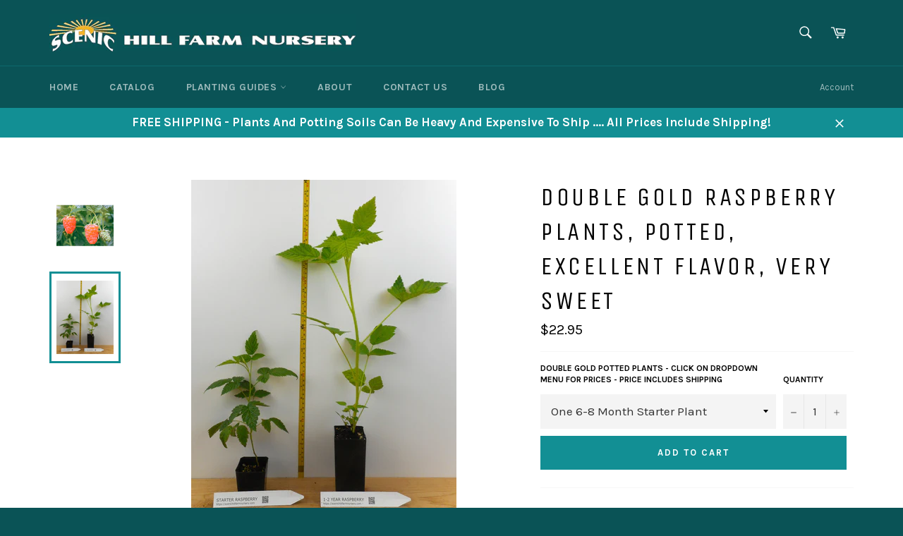

--- FILE ---
content_type: text/html; charset=utf-8
request_url: https://scenichillfarmnursery.com/products/double-gold-raspberry-plants-potted-excellent-flavor-verry-sweet
body_size: 27300
content:
<!doctype html>
<!--[if IE 9]> <html class="ie9 no-js" lang="en"> <![endif]-->
<!--[if (gt IE 9)|!(IE)]><!--> <html class="no-js" lang="en"> <!--<![endif]-->
<head>

  <meta charset="utf-8">
  <meta http-equiv="X-UA-Compatible" content="IE=edge,chrome=1">
  <meta name="viewport" content="width=device-width,initial-scale=1">
  <meta name="theme-color" content="#0a5356">

  
    <link rel="shortcut icon" href="//scenichillfarmnursery.com/cdn/shop/files/SHF_2_32x32.jpg?v=1613516947" type="image/png">
  

  <link rel="canonical" href="https://scenichillfarmnursery.com/products/double-gold-raspberry-plants-potted-excellent-flavor-verry-sweet">
  <title>
  Double Gold Raspberry Plants, Potted, Excellent Flavor, Very Sweet &ndash; Scenic Hill Farm Nursery
  </title>

  
    <meta name="description" content="Double Gold Raspberry plants   A 2012 release from Cornell University, Double Gold will produce 1 or 2 crops a year, depending on how it is managed. Berries are a rich rose-gold champagne color, darker than other yellow varieties. Berries are medium in size and conical. Plants are very vigorous and shows resistance to ">
  

  <!-- /snippets/social-meta-tags.liquid --><meta property="og:site_name" content="Scenic Hill Farm Nursery">
<meta property="og:url" content="https://scenichillfarmnursery.com/products/double-gold-raspberry-plants-potted-excellent-flavor-verry-sweet">
<meta property="og:title" content="Double Gold Raspberry Plants, Potted, Excellent Flavor, Very Sweet">
<meta property="og:type" content="product">
<meta property="og:description" content="Double Gold Raspberry plants   A 2012 release from Cornell University, Double Gold will produce 1 or 2 crops a year, depending on how it is managed. Berries are a rich rose-gold champagne color, darker than other yellow varieties. Berries are medium in size and conical. Plants are very vigorous and shows resistance to "><meta property="og:price:amount" content="22.95">
  <meta property="og:price:currency" content="USD"><meta property="og:image" content="http://scenichillfarmnursery.com/cdn/shop/products/DoubleGold_1024x1024.jpg?v=1600444737"><meta property="og:image" content="http://scenichillfarmnursery.com/cdn/shop/files/Starter2yrraspberry_5b2c55b8-713d-4d7c-a83a-59602b69cc26_1024x1024.jpg?v=1721932097">
<meta property="og:image:secure_url" content="https://scenichillfarmnursery.com/cdn/shop/products/DoubleGold_1024x1024.jpg?v=1600444737"><meta property="og:image:secure_url" content="https://scenichillfarmnursery.com/cdn/shop/files/Starter2yrraspberry_5b2c55b8-713d-4d7c-a83a-59602b69cc26_1024x1024.jpg?v=1721932097">

<meta name="twitter:site" content="@scenichillfarms">
<meta name="twitter:card" content="summary_large_image">
<meta name="twitter:title" content="Double Gold Raspberry Plants, Potted, Excellent Flavor, Very Sweet">
<meta name="twitter:description" content="Double Gold Raspberry plants   A 2012 release from Cornell University, Double Gold will produce 1 or 2 crops a year, depending on how it is managed. Berries are a rich rose-gold champagne color, darker than other yellow varieties. Berries are medium in size and conical. Plants are very vigorous and shows resistance to ">


  <script>
    document.documentElement.className = document.documentElement.className.replace('no-js', 'js');
  </script>

  <link href="//scenichillfarmnursery.com/cdn/shop/t/2/assets/theme.scss.css?v=167164739407013272321704388460" rel="stylesheet" type="text/css" media="all" />
  
  
  
  <link href="//fonts.googleapis.com/css?family=Karla:400,700" rel="stylesheet" type="text/css" media="all" />


  
    
    
    <link href="//fonts.googleapis.com/css?family=Unica+One:400,700" rel="stylesheet" type="text/css" media="all" />
  



  <script>
    window.theme = window.theme || {};

    theme.strings = {
      stockAvailable: "1 available",
      addToCart: "Add to Cart",
      soldOut: "Sold Out",
      unavailable: "Unavailable",
      noStockAvailable: "The item could not be added to your cart because there are not enough in stock.",
      willNotShipUntil: "Will not ship until [date]",
      willBeInStockAfter: "Will be in stock after [date]",
      totalCartDiscount: "You're saving [savings]",
      addressError: "Error looking up that address",
      addressNoResults: "No results for that address",
      addressQueryLimit: "You have exceeded the Google API usage limit. Consider upgrading to a \u003ca href=\"https:\/\/developers.google.com\/maps\/premium\/usage-limits\"\u003ePremium Plan\u003c\/a\u003e.",
      authError: "There was a problem authenticating your Google Maps API Key."
    };
  </script>

  <!--[if (gt IE 9)|!(IE)]><!--><script src="//scenichillfarmnursery.com/cdn/shop/t/2/assets/lazysizes.min.js?v=37531750901115495291504197332" async="async"></script><!--<![endif]-->
  <!--[if lte IE 9]><script src="//scenichillfarmnursery.com/cdn/shop/t/2/assets/lazysizes.min.js?v=37531750901115495291504197332"></script><![endif]-->

  

  <!--[if (gt IE 9)|!(IE)]><!--><script src="//scenichillfarmnursery.com/cdn/shop/t/2/assets/vendor.js?v=39418018684300761971504197333" defer="defer"></script><!--<![endif]-->
  <!--[if lt IE 9]><script src="//scenichillfarmnursery.com/cdn/shop/t/2/assets/vendor.js?v=39418018684300761971504197333"></script><![endif]-->

  
    <script>
      window.theme = window.theme || {};
      theme.moneyFormat = "${{amount}}";
    </script>
  

  <!--[if (gt IE 9)|!(IE)]><!--><script src="//scenichillfarmnursery.com/cdn/shop/t/2/assets/theme.js?v=5124341720877878331504197333" defer="defer"></script><!--<![endif]-->
  <!--[if lte IE 9]><script src="//scenichillfarmnursery.com/cdn/shop/t/2/assets/theme.js?v=5124341720877878331504197333"></script><![endif]-->

  <script>window.performance && window.performance.mark && window.performance.mark('shopify.content_for_header.start');</script><meta id="shopify-digital-wallet" name="shopify-digital-wallet" content="/23216025/digital_wallets/dialog">
<meta name="shopify-checkout-api-token" content="9d7b299808242f6e7c04afc863c0d9ce">
<meta id="in-context-paypal-metadata" data-shop-id="23216025" data-venmo-supported="false" data-environment="production" data-locale="en_US" data-paypal-v4="true" data-currency="USD">
<link rel="alternate" type="application/json+oembed" href="https://scenichillfarmnursery.com/products/double-gold-raspberry-plants-potted-excellent-flavor-verry-sweet.oembed">
<script async="async" src="/checkouts/internal/preloads.js?locale=en-US"></script>
<link rel="preconnect" href="https://shop.app" crossorigin="anonymous">
<script async="async" src="https://shop.app/checkouts/internal/preloads.js?locale=en-US&shop_id=23216025" crossorigin="anonymous"></script>
<script id="apple-pay-shop-capabilities" type="application/json">{"shopId":23216025,"countryCode":"US","currencyCode":"USD","merchantCapabilities":["supports3DS"],"merchantId":"gid:\/\/shopify\/Shop\/23216025","merchantName":"Scenic Hill Farm Nursery","requiredBillingContactFields":["postalAddress","email"],"requiredShippingContactFields":["postalAddress","email"],"shippingType":"shipping","supportedNetworks":["visa","masterCard","amex","discover","elo","jcb"],"total":{"type":"pending","label":"Scenic Hill Farm Nursery","amount":"1.00"},"shopifyPaymentsEnabled":true,"supportsSubscriptions":true}</script>
<script id="shopify-features" type="application/json">{"accessToken":"9d7b299808242f6e7c04afc863c0d9ce","betas":["rich-media-storefront-analytics"],"domain":"scenichillfarmnursery.com","predictiveSearch":true,"shopId":23216025,"locale":"en"}</script>
<script>var Shopify = Shopify || {};
Shopify.shop = "scenic-hill-farm-nursery.myshopify.com";
Shopify.locale = "en";
Shopify.currency = {"active":"USD","rate":"1.0"};
Shopify.country = "US";
Shopify.theme = {"name":"venture","id":606765084,"schema_name":"Venture","schema_version":"2.3.0","theme_store_id":775,"role":"main"};
Shopify.theme.handle = "null";
Shopify.theme.style = {"id":null,"handle":null};
Shopify.cdnHost = "scenichillfarmnursery.com/cdn";
Shopify.routes = Shopify.routes || {};
Shopify.routes.root = "/";</script>
<script type="module">!function(o){(o.Shopify=o.Shopify||{}).modules=!0}(window);</script>
<script>!function(o){function n(){var o=[];function n(){o.push(Array.prototype.slice.apply(arguments))}return n.q=o,n}var t=o.Shopify=o.Shopify||{};t.loadFeatures=n(),t.autoloadFeatures=n()}(window);</script>
<script>
  window.ShopifyPay = window.ShopifyPay || {};
  window.ShopifyPay.apiHost = "shop.app\/pay";
  window.ShopifyPay.redirectState = null;
</script>
<script id="shop-js-analytics" type="application/json">{"pageType":"product"}</script>
<script defer="defer" async type="module" src="//scenichillfarmnursery.com/cdn/shopifycloud/shop-js/modules/v2/client.init-shop-cart-sync_C5BV16lS.en.esm.js"></script>
<script defer="defer" async type="module" src="//scenichillfarmnursery.com/cdn/shopifycloud/shop-js/modules/v2/chunk.common_CygWptCX.esm.js"></script>
<script type="module">
  await import("//scenichillfarmnursery.com/cdn/shopifycloud/shop-js/modules/v2/client.init-shop-cart-sync_C5BV16lS.en.esm.js");
await import("//scenichillfarmnursery.com/cdn/shopifycloud/shop-js/modules/v2/chunk.common_CygWptCX.esm.js");

  window.Shopify.SignInWithShop?.initShopCartSync?.({"fedCMEnabled":true,"windoidEnabled":true});

</script>
<script>
  window.Shopify = window.Shopify || {};
  if (!window.Shopify.featureAssets) window.Shopify.featureAssets = {};
  window.Shopify.featureAssets['shop-js'] = {"shop-cart-sync":["modules/v2/client.shop-cart-sync_ZFArdW7E.en.esm.js","modules/v2/chunk.common_CygWptCX.esm.js"],"init-fed-cm":["modules/v2/client.init-fed-cm_CmiC4vf6.en.esm.js","modules/v2/chunk.common_CygWptCX.esm.js"],"shop-button":["modules/v2/client.shop-button_tlx5R9nI.en.esm.js","modules/v2/chunk.common_CygWptCX.esm.js"],"shop-cash-offers":["modules/v2/client.shop-cash-offers_DOA2yAJr.en.esm.js","modules/v2/chunk.common_CygWptCX.esm.js","modules/v2/chunk.modal_D71HUcav.esm.js"],"init-windoid":["modules/v2/client.init-windoid_sURxWdc1.en.esm.js","modules/v2/chunk.common_CygWptCX.esm.js"],"shop-toast-manager":["modules/v2/client.shop-toast-manager_ClPi3nE9.en.esm.js","modules/v2/chunk.common_CygWptCX.esm.js"],"init-shop-email-lookup-coordinator":["modules/v2/client.init-shop-email-lookup-coordinator_B8hsDcYM.en.esm.js","modules/v2/chunk.common_CygWptCX.esm.js"],"init-shop-cart-sync":["modules/v2/client.init-shop-cart-sync_C5BV16lS.en.esm.js","modules/v2/chunk.common_CygWptCX.esm.js"],"avatar":["modules/v2/client.avatar_BTnouDA3.en.esm.js"],"pay-button":["modules/v2/client.pay-button_FdsNuTd3.en.esm.js","modules/v2/chunk.common_CygWptCX.esm.js"],"init-customer-accounts":["modules/v2/client.init-customer-accounts_DxDtT_ad.en.esm.js","modules/v2/client.shop-login-button_C5VAVYt1.en.esm.js","modules/v2/chunk.common_CygWptCX.esm.js","modules/v2/chunk.modal_D71HUcav.esm.js"],"init-shop-for-new-customer-accounts":["modules/v2/client.init-shop-for-new-customer-accounts_ChsxoAhi.en.esm.js","modules/v2/client.shop-login-button_C5VAVYt1.en.esm.js","modules/v2/chunk.common_CygWptCX.esm.js","modules/v2/chunk.modal_D71HUcav.esm.js"],"shop-login-button":["modules/v2/client.shop-login-button_C5VAVYt1.en.esm.js","modules/v2/chunk.common_CygWptCX.esm.js","modules/v2/chunk.modal_D71HUcav.esm.js"],"init-customer-accounts-sign-up":["modules/v2/client.init-customer-accounts-sign-up_CPSyQ0Tj.en.esm.js","modules/v2/client.shop-login-button_C5VAVYt1.en.esm.js","modules/v2/chunk.common_CygWptCX.esm.js","modules/v2/chunk.modal_D71HUcav.esm.js"],"shop-follow-button":["modules/v2/client.shop-follow-button_Cva4Ekp9.en.esm.js","modules/v2/chunk.common_CygWptCX.esm.js","modules/v2/chunk.modal_D71HUcav.esm.js"],"checkout-modal":["modules/v2/client.checkout-modal_BPM8l0SH.en.esm.js","modules/v2/chunk.common_CygWptCX.esm.js","modules/v2/chunk.modal_D71HUcav.esm.js"],"lead-capture":["modules/v2/client.lead-capture_Bi8yE_yS.en.esm.js","modules/v2/chunk.common_CygWptCX.esm.js","modules/v2/chunk.modal_D71HUcav.esm.js"],"shop-login":["modules/v2/client.shop-login_D6lNrXab.en.esm.js","modules/v2/chunk.common_CygWptCX.esm.js","modules/v2/chunk.modal_D71HUcav.esm.js"],"payment-terms":["modules/v2/client.payment-terms_CZxnsJam.en.esm.js","modules/v2/chunk.common_CygWptCX.esm.js","modules/v2/chunk.modal_D71HUcav.esm.js"]};
</script>
<script id="__st">var __st={"a":23216025,"offset":-28800,"reqid":"dd4a3b50-65d4-46d3-861d-d7cbebf23b3f-1768749024","pageurl":"scenichillfarmnursery.com\/products\/double-gold-raspberry-plants-potted-excellent-flavor-verry-sweet","u":"52fedd72abbf","p":"product","rtyp":"product","rid":4500495040610};</script>
<script>window.ShopifyPaypalV4VisibilityTracking = true;</script>
<script id="captcha-bootstrap">!function(){'use strict';const t='contact',e='account',n='new_comment',o=[[t,t],['blogs',n],['comments',n],[t,'customer']],c=[[e,'customer_login'],[e,'guest_login'],[e,'recover_customer_password'],[e,'create_customer']],r=t=>t.map((([t,e])=>`form[action*='/${t}']:not([data-nocaptcha='true']) input[name='form_type'][value='${e}']`)).join(','),a=t=>()=>t?[...document.querySelectorAll(t)].map((t=>t.form)):[];function s(){const t=[...o],e=r(t);return a(e)}const i='password',u='form_key',d=['recaptcha-v3-token','g-recaptcha-response','h-captcha-response',i],f=()=>{try{return window.sessionStorage}catch{return}},m='__shopify_v',_=t=>t.elements[u];function p(t,e,n=!1){try{const o=window.sessionStorage,c=JSON.parse(o.getItem(e)),{data:r}=function(t){const{data:e,action:n}=t;return t[m]||n?{data:e,action:n}:{data:t,action:n}}(c);for(const[e,n]of Object.entries(r))t.elements[e]&&(t.elements[e].value=n);n&&o.removeItem(e)}catch(o){console.error('form repopulation failed',{error:o})}}const l='form_type',E='cptcha';function T(t){t.dataset[E]=!0}const w=window,h=w.document,L='Shopify',v='ce_forms',y='captcha';let A=!1;((t,e)=>{const n=(g='f06e6c50-85a8-45c8-87d0-21a2b65856fe',I='https://cdn.shopify.com/shopifycloud/storefront-forms-hcaptcha/ce_storefront_forms_captcha_hcaptcha.v1.5.2.iife.js',D={infoText:'Protected by hCaptcha',privacyText:'Privacy',termsText:'Terms'},(t,e,n)=>{const o=w[L][v],c=o.bindForm;if(c)return c(t,g,e,D).then(n);var r;o.q.push([[t,g,e,D],n]),r=I,A||(h.body.append(Object.assign(h.createElement('script'),{id:'captcha-provider',async:!0,src:r})),A=!0)});var g,I,D;w[L]=w[L]||{},w[L][v]=w[L][v]||{},w[L][v].q=[],w[L][y]=w[L][y]||{},w[L][y].protect=function(t,e){n(t,void 0,e),T(t)},Object.freeze(w[L][y]),function(t,e,n,w,h,L){const[v,y,A,g]=function(t,e,n){const i=e?o:[],u=t?c:[],d=[...i,...u],f=r(d),m=r(i),_=r(d.filter((([t,e])=>n.includes(e))));return[a(f),a(m),a(_),s()]}(w,h,L),I=t=>{const e=t.target;return e instanceof HTMLFormElement?e:e&&e.form},D=t=>v().includes(t);t.addEventListener('submit',(t=>{const e=I(t);if(!e)return;const n=D(e)&&!e.dataset.hcaptchaBound&&!e.dataset.recaptchaBound,o=_(e),c=g().includes(e)&&(!o||!o.value);(n||c)&&t.preventDefault(),c&&!n&&(function(t){try{if(!f())return;!function(t){const e=f();if(!e)return;const n=_(t);if(!n)return;const o=n.value;o&&e.removeItem(o)}(t);const e=Array.from(Array(32),(()=>Math.random().toString(36)[2])).join('');!function(t,e){_(t)||t.append(Object.assign(document.createElement('input'),{type:'hidden',name:u})),t.elements[u].value=e}(t,e),function(t,e){const n=f();if(!n)return;const o=[...t.querySelectorAll(`input[type='${i}']`)].map((({name:t})=>t)),c=[...d,...o],r={};for(const[a,s]of new FormData(t).entries())c.includes(a)||(r[a]=s);n.setItem(e,JSON.stringify({[m]:1,action:t.action,data:r}))}(t,e)}catch(e){console.error('failed to persist form',e)}}(e),e.submit())}));const S=(t,e)=>{t&&!t.dataset[E]&&(n(t,e.some((e=>e===t))),T(t))};for(const o of['focusin','change'])t.addEventListener(o,(t=>{const e=I(t);D(e)&&S(e,y())}));const B=e.get('form_key'),M=e.get(l),P=B&&M;t.addEventListener('DOMContentLoaded',(()=>{const t=y();if(P)for(const e of t)e.elements[l].value===M&&p(e,B);[...new Set([...A(),...v().filter((t=>'true'===t.dataset.shopifyCaptcha))])].forEach((e=>S(e,t)))}))}(h,new URLSearchParams(w.location.search),n,t,e,['guest_login'])})(!0,!0)}();</script>
<script integrity="sha256-4kQ18oKyAcykRKYeNunJcIwy7WH5gtpwJnB7kiuLZ1E=" data-source-attribution="shopify.loadfeatures" defer="defer" src="//scenichillfarmnursery.com/cdn/shopifycloud/storefront/assets/storefront/load_feature-a0a9edcb.js" crossorigin="anonymous"></script>
<script crossorigin="anonymous" defer="defer" src="//scenichillfarmnursery.com/cdn/shopifycloud/storefront/assets/shopify_pay/storefront-65b4c6d7.js?v=20250812"></script>
<script data-source-attribution="shopify.dynamic_checkout.dynamic.init">var Shopify=Shopify||{};Shopify.PaymentButton=Shopify.PaymentButton||{isStorefrontPortableWallets:!0,init:function(){window.Shopify.PaymentButton.init=function(){};var t=document.createElement("script");t.src="https://scenichillfarmnursery.com/cdn/shopifycloud/portable-wallets/latest/portable-wallets.en.js",t.type="module",document.head.appendChild(t)}};
</script>
<script data-source-attribution="shopify.dynamic_checkout.buyer_consent">
  function portableWalletsHideBuyerConsent(e){var t=document.getElementById("shopify-buyer-consent"),n=document.getElementById("shopify-subscription-policy-button");t&&n&&(t.classList.add("hidden"),t.setAttribute("aria-hidden","true"),n.removeEventListener("click",e))}function portableWalletsShowBuyerConsent(e){var t=document.getElementById("shopify-buyer-consent"),n=document.getElementById("shopify-subscription-policy-button");t&&n&&(t.classList.remove("hidden"),t.removeAttribute("aria-hidden"),n.addEventListener("click",e))}window.Shopify?.PaymentButton&&(window.Shopify.PaymentButton.hideBuyerConsent=portableWalletsHideBuyerConsent,window.Shopify.PaymentButton.showBuyerConsent=portableWalletsShowBuyerConsent);
</script>
<script data-source-attribution="shopify.dynamic_checkout.cart.bootstrap">document.addEventListener("DOMContentLoaded",(function(){function t(){return document.querySelector("shopify-accelerated-checkout-cart, shopify-accelerated-checkout")}if(t())Shopify.PaymentButton.init();else{new MutationObserver((function(e,n){t()&&(Shopify.PaymentButton.init(),n.disconnect())})).observe(document.body,{childList:!0,subtree:!0})}}));
</script>
<link id="shopify-accelerated-checkout-styles" rel="stylesheet" media="screen" href="https://scenichillfarmnursery.com/cdn/shopifycloud/portable-wallets/latest/accelerated-checkout-backwards-compat.css" crossorigin="anonymous">
<style id="shopify-accelerated-checkout-cart">
        #shopify-buyer-consent {
  margin-top: 1em;
  display: inline-block;
  width: 100%;
}

#shopify-buyer-consent.hidden {
  display: none;
}

#shopify-subscription-policy-button {
  background: none;
  border: none;
  padding: 0;
  text-decoration: underline;
  font-size: inherit;
  cursor: pointer;
}

#shopify-subscription-policy-button::before {
  box-shadow: none;
}

      </style>

<script>window.performance && window.performance.mark && window.performance.mark('shopify.content_for_header.end');</script>
<link href="https://monorail-edge.shopifysvc.com" rel="dns-prefetch">
<script>(function(){if ("sendBeacon" in navigator && "performance" in window) {try {var session_token_from_headers = performance.getEntriesByType('navigation')[0].serverTiming.find(x => x.name == '_s').description;} catch {var session_token_from_headers = undefined;}var session_cookie_matches = document.cookie.match(/_shopify_s=([^;]*)/);var session_token_from_cookie = session_cookie_matches && session_cookie_matches.length === 2 ? session_cookie_matches[1] : "";var session_token = session_token_from_headers || session_token_from_cookie || "";function handle_abandonment_event(e) {var entries = performance.getEntries().filter(function(entry) {return /monorail-edge.shopifysvc.com/.test(entry.name);});if (!window.abandonment_tracked && entries.length === 0) {window.abandonment_tracked = true;var currentMs = Date.now();var navigation_start = performance.timing.navigationStart;var payload = {shop_id: 23216025,url: window.location.href,navigation_start,duration: currentMs - navigation_start,session_token,page_type: "product"};window.navigator.sendBeacon("https://monorail-edge.shopifysvc.com/v1/produce", JSON.stringify({schema_id: "online_store_buyer_site_abandonment/1.1",payload: payload,metadata: {event_created_at_ms: currentMs,event_sent_at_ms: currentMs}}));}}window.addEventListener('pagehide', handle_abandonment_event);}}());</script>
<script id="web-pixels-manager-setup">(function e(e,d,r,n,o){if(void 0===o&&(o={}),!Boolean(null===(a=null===(i=window.Shopify)||void 0===i?void 0:i.analytics)||void 0===a?void 0:a.replayQueue)){var i,a;window.Shopify=window.Shopify||{};var t=window.Shopify;t.analytics=t.analytics||{};var s=t.analytics;s.replayQueue=[],s.publish=function(e,d,r){return s.replayQueue.push([e,d,r]),!0};try{self.performance.mark("wpm:start")}catch(e){}var l=function(){var e={modern:/Edge?\/(1{2}[4-9]|1[2-9]\d|[2-9]\d{2}|\d{4,})\.\d+(\.\d+|)|Firefox\/(1{2}[4-9]|1[2-9]\d|[2-9]\d{2}|\d{4,})\.\d+(\.\d+|)|Chrom(ium|e)\/(9{2}|\d{3,})\.\d+(\.\d+|)|(Maci|X1{2}).+ Version\/(15\.\d+|(1[6-9]|[2-9]\d|\d{3,})\.\d+)([,.]\d+|)( \(\w+\)|)( Mobile\/\w+|) Safari\/|Chrome.+OPR\/(9{2}|\d{3,})\.\d+\.\d+|(CPU[ +]OS|iPhone[ +]OS|CPU[ +]iPhone|CPU IPhone OS|CPU iPad OS)[ +]+(15[._]\d+|(1[6-9]|[2-9]\d|\d{3,})[._]\d+)([._]\d+|)|Android:?[ /-](13[3-9]|1[4-9]\d|[2-9]\d{2}|\d{4,})(\.\d+|)(\.\d+|)|Android.+Firefox\/(13[5-9]|1[4-9]\d|[2-9]\d{2}|\d{4,})\.\d+(\.\d+|)|Android.+Chrom(ium|e)\/(13[3-9]|1[4-9]\d|[2-9]\d{2}|\d{4,})\.\d+(\.\d+|)|SamsungBrowser\/([2-9]\d|\d{3,})\.\d+/,legacy:/Edge?\/(1[6-9]|[2-9]\d|\d{3,})\.\d+(\.\d+|)|Firefox\/(5[4-9]|[6-9]\d|\d{3,})\.\d+(\.\d+|)|Chrom(ium|e)\/(5[1-9]|[6-9]\d|\d{3,})\.\d+(\.\d+|)([\d.]+$|.*Safari\/(?![\d.]+ Edge\/[\d.]+$))|(Maci|X1{2}).+ Version\/(10\.\d+|(1[1-9]|[2-9]\d|\d{3,})\.\d+)([,.]\d+|)( \(\w+\)|)( Mobile\/\w+|) Safari\/|Chrome.+OPR\/(3[89]|[4-9]\d|\d{3,})\.\d+\.\d+|(CPU[ +]OS|iPhone[ +]OS|CPU[ +]iPhone|CPU IPhone OS|CPU iPad OS)[ +]+(10[._]\d+|(1[1-9]|[2-9]\d|\d{3,})[._]\d+)([._]\d+|)|Android:?[ /-](13[3-9]|1[4-9]\d|[2-9]\d{2}|\d{4,})(\.\d+|)(\.\d+|)|Mobile Safari.+OPR\/([89]\d|\d{3,})\.\d+\.\d+|Android.+Firefox\/(13[5-9]|1[4-9]\d|[2-9]\d{2}|\d{4,})\.\d+(\.\d+|)|Android.+Chrom(ium|e)\/(13[3-9]|1[4-9]\d|[2-9]\d{2}|\d{4,})\.\d+(\.\d+|)|Android.+(UC? ?Browser|UCWEB|U3)[ /]?(15\.([5-9]|\d{2,})|(1[6-9]|[2-9]\d|\d{3,})\.\d+)\.\d+|SamsungBrowser\/(5\.\d+|([6-9]|\d{2,})\.\d+)|Android.+MQ{2}Browser\/(14(\.(9|\d{2,})|)|(1[5-9]|[2-9]\d|\d{3,})(\.\d+|))(\.\d+|)|K[Aa][Ii]OS\/(3\.\d+|([4-9]|\d{2,})\.\d+)(\.\d+|)/},d=e.modern,r=e.legacy,n=navigator.userAgent;return n.match(d)?"modern":n.match(r)?"legacy":"unknown"}(),u="modern"===l?"modern":"legacy",c=(null!=n?n:{modern:"",legacy:""})[u],f=function(e){return[e.baseUrl,"/wpm","/b",e.hashVersion,"modern"===e.buildTarget?"m":"l",".js"].join("")}({baseUrl:d,hashVersion:r,buildTarget:u}),m=function(e){var d=e.version,r=e.bundleTarget,n=e.surface,o=e.pageUrl,i=e.monorailEndpoint;return{emit:function(e){var a=e.status,t=e.errorMsg,s=(new Date).getTime(),l=JSON.stringify({metadata:{event_sent_at_ms:s},events:[{schema_id:"web_pixels_manager_load/3.1",payload:{version:d,bundle_target:r,page_url:o,status:a,surface:n,error_msg:t},metadata:{event_created_at_ms:s}}]});if(!i)return console&&console.warn&&console.warn("[Web Pixels Manager] No Monorail endpoint provided, skipping logging."),!1;try{return self.navigator.sendBeacon.bind(self.navigator)(i,l)}catch(e){}var u=new XMLHttpRequest;try{return u.open("POST",i,!0),u.setRequestHeader("Content-Type","text/plain"),u.send(l),!0}catch(e){return console&&console.warn&&console.warn("[Web Pixels Manager] Got an unhandled error while logging to Monorail."),!1}}}}({version:r,bundleTarget:l,surface:e.surface,pageUrl:self.location.href,monorailEndpoint:e.monorailEndpoint});try{o.browserTarget=l,function(e){var d=e.src,r=e.async,n=void 0===r||r,o=e.onload,i=e.onerror,a=e.sri,t=e.scriptDataAttributes,s=void 0===t?{}:t,l=document.createElement("script"),u=document.querySelector("head"),c=document.querySelector("body");if(l.async=n,l.src=d,a&&(l.integrity=a,l.crossOrigin="anonymous"),s)for(var f in s)if(Object.prototype.hasOwnProperty.call(s,f))try{l.dataset[f]=s[f]}catch(e){}if(o&&l.addEventListener("load",o),i&&l.addEventListener("error",i),u)u.appendChild(l);else{if(!c)throw new Error("Did not find a head or body element to append the script");c.appendChild(l)}}({src:f,async:!0,onload:function(){if(!function(){var e,d;return Boolean(null===(d=null===(e=window.Shopify)||void 0===e?void 0:e.analytics)||void 0===d?void 0:d.initialized)}()){var d=window.webPixelsManager.init(e)||void 0;if(d){var r=window.Shopify.analytics;r.replayQueue.forEach((function(e){var r=e[0],n=e[1],o=e[2];d.publishCustomEvent(r,n,o)})),r.replayQueue=[],r.publish=d.publishCustomEvent,r.visitor=d.visitor,r.initialized=!0}}},onerror:function(){return m.emit({status:"failed",errorMsg:"".concat(f," has failed to load")})},sri:function(e){var d=/^sha384-[A-Za-z0-9+/=]+$/;return"string"==typeof e&&d.test(e)}(c)?c:"",scriptDataAttributes:o}),m.emit({status:"loading"})}catch(e){m.emit({status:"failed",errorMsg:(null==e?void 0:e.message)||"Unknown error"})}}})({shopId: 23216025,storefrontBaseUrl: "https://scenichillfarmnursery.com",extensionsBaseUrl: "https://extensions.shopifycdn.com/cdn/shopifycloud/web-pixels-manager",monorailEndpoint: "https://monorail-edge.shopifysvc.com/unstable/produce_batch",surface: "storefront-renderer",enabledBetaFlags: ["2dca8a86"],webPixelsConfigList: [{"id":"544276649","configuration":"{\"config\":\"{\\\"pixel_id\\\":\\\"G-0P1V5WLQ52\\\",\\\"gtag_events\\\":[{\\\"type\\\":\\\"search\\\",\\\"action_label\\\":[\\\"G-0P1V5WLQ52\\\",\\\"AW-968381974\\\/s_6gCPiUpIoaEJas4c0D\\\"]},{\\\"type\\\":\\\"begin_checkout\\\",\\\"action_label\\\":[\\\"G-0P1V5WLQ52\\\",\\\"AW-968381974\\\/4mpRCP6UpIoaEJas4c0D\\\"]},{\\\"type\\\":\\\"view_item\\\",\\\"action_label\\\":[\\\"G-0P1V5WLQ52\\\",\\\"AW-968381974\\\/tddgCPWUpIoaEJas4c0D\\\"]},{\\\"type\\\":\\\"purchase\\\",\\\"action_label\\\":[\\\"G-0P1V5WLQ52\\\",\\\"AW-968381974\\\/QsUlCO-UpIoaEJas4c0D\\\"]},{\\\"type\\\":\\\"page_view\\\",\\\"action_label\\\":[\\\"G-0P1V5WLQ52\\\",\\\"AW-968381974\\\/uqNGCPKUpIoaEJas4c0D\\\"]},{\\\"type\\\":\\\"add_payment_info\\\",\\\"action_label\\\":[\\\"G-0P1V5WLQ52\\\",\\\"AW-968381974\\\/dpTUCIGVpIoaEJas4c0D\\\"]},{\\\"type\\\":\\\"add_to_cart\\\",\\\"action_label\\\":[\\\"G-0P1V5WLQ52\\\",\\\"AW-968381974\\\/LJkeCPuUpIoaEJas4c0D\\\"]}],\\\"enable_monitoring_mode\\\":false}\"}","eventPayloadVersion":"v1","runtimeContext":"OPEN","scriptVersion":"b2a88bafab3e21179ed38636efcd8a93","type":"APP","apiClientId":1780363,"privacyPurposes":[],"dataSharingAdjustments":{"protectedCustomerApprovalScopes":["read_customer_address","read_customer_email","read_customer_name","read_customer_personal_data","read_customer_phone"]}},{"id":"shopify-app-pixel","configuration":"{}","eventPayloadVersion":"v1","runtimeContext":"STRICT","scriptVersion":"0450","apiClientId":"shopify-pixel","type":"APP","privacyPurposes":["ANALYTICS","MARKETING"]},{"id":"shopify-custom-pixel","eventPayloadVersion":"v1","runtimeContext":"LAX","scriptVersion":"0450","apiClientId":"shopify-pixel","type":"CUSTOM","privacyPurposes":["ANALYTICS","MARKETING"]}],isMerchantRequest: false,initData: {"shop":{"name":"Scenic Hill Farm Nursery","paymentSettings":{"currencyCode":"USD"},"myshopifyDomain":"scenic-hill-farm-nursery.myshopify.com","countryCode":"US","storefrontUrl":"https:\/\/scenichillfarmnursery.com"},"customer":null,"cart":null,"checkout":null,"productVariants":[{"price":{"amount":22.95,"currencyCode":"USD"},"product":{"title":"Double Gold Raspberry Plants, Potted, Excellent Flavor, Very Sweet","vendor":"Scenic Hill Farm Nursery","id":"4500495040610","untranslatedTitle":"Double Gold Raspberry Plants, Potted, Excellent Flavor, Very Sweet","url":"\/products\/double-gold-raspberry-plants-potted-excellent-flavor-verry-sweet","type":"Potted Raspberry Plants"},"id":"44459690197161","image":{"src":"\/\/scenichillfarmnursery.com\/cdn\/shop\/files\/Starter2yrraspberry_5b2c55b8-713d-4d7c-a83a-59602b69cc26.jpg?v=1721932097"},"sku":"","title":"One 6-8 Month Starter Plant","untranslatedTitle":"One 6-8 Month Starter Plant"},{"price":{"amount":32.95,"currencyCode":"USD"},"product":{"title":"Double Gold Raspberry Plants, Potted, Excellent Flavor, Very Sweet","vendor":"Scenic Hill Farm Nursery","id":"4500495040610","untranslatedTitle":"Double Gold Raspberry Plants, Potted, Excellent Flavor, Very Sweet","url":"\/products\/double-gold-raspberry-plants-potted-excellent-flavor-verry-sweet","type":"Potted Raspberry Plants"},"id":"44459690229929","image":{"src":"\/\/scenichillfarmnursery.com\/cdn\/shop\/files\/Starter2yrraspberry_5b2c55b8-713d-4d7c-a83a-59602b69cc26.jpg?v=1721932097"},"sku":"","title":"Two 6-8 Month Starter Plants","untranslatedTitle":"Two 6-8 Month Starter Plants"},{"price":{"amount":42.95,"currencyCode":"USD"},"product":{"title":"Double Gold Raspberry Plants, Potted, Excellent Flavor, Very Sweet","vendor":"Scenic Hill Farm Nursery","id":"4500495040610","untranslatedTitle":"Double Gold Raspberry Plants, Potted, Excellent Flavor, Very Sweet","url":"\/products\/double-gold-raspberry-plants-potted-excellent-flavor-verry-sweet","type":"Potted Raspberry Plants"},"id":"44459690262697","image":{"src":"\/\/scenichillfarmnursery.com\/cdn\/shop\/files\/Starter2yrraspberry_5b2c55b8-713d-4d7c-a83a-59602b69cc26.jpg?v=1721932097"},"sku":"","title":"Three 6-8 Month Starter Plants","untranslatedTitle":"Three 6-8 Month Starter Plants"},{"price":{"amount":51.95,"currencyCode":"USD"},"product":{"title":"Double Gold Raspberry Plants, Potted, Excellent Flavor, Very Sweet","vendor":"Scenic Hill Farm Nursery","id":"4500495040610","untranslatedTitle":"Double Gold Raspberry Plants, Potted, Excellent Flavor, Very Sweet","url":"\/products\/double-gold-raspberry-plants-potted-excellent-flavor-verry-sweet","type":"Potted Raspberry Plants"},"id":"46702611333289","image":{"src":"\/\/scenichillfarmnursery.com\/cdn\/shop\/files\/Starter2yrraspberry_5b2c55b8-713d-4d7c-a83a-59602b69cc26.jpg?v=1721932097"},"sku":null,"title":"Four 6-8 Month Starter Plants","untranslatedTitle":"Four 6-8 Month Starter Plants"},{"price":{"amount":67.95,"currencyCode":"USD"},"product":{"title":"Double Gold Raspberry Plants, Potted, Excellent Flavor, Very Sweet","vendor":"Scenic Hill Farm Nursery","id":"4500495040610","untranslatedTitle":"Double Gold Raspberry Plants, Potted, Excellent Flavor, Very Sweet","url":"\/products\/double-gold-raspberry-plants-potted-excellent-flavor-verry-sweet","type":"Potted Raspberry Plants"},"id":"44459690295465","image":{"src":"\/\/scenichillfarmnursery.com\/cdn\/shop\/files\/Starter2yrraspberry_5b2c55b8-713d-4d7c-a83a-59602b69cc26.jpg?v=1721932097"},"sku":"","title":"Six 6-8 Month Starter Plants","untranslatedTitle":"Six 6-8 Month Starter Plants"},{"price":{"amount":126.95,"currencyCode":"USD"},"product":{"title":"Double Gold Raspberry Plants, Potted, Excellent Flavor, Very Sweet","vendor":"Scenic Hill Farm Nursery","id":"4500495040610","untranslatedTitle":"Double Gold Raspberry Plants, Potted, Excellent Flavor, Very Sweet","url":"\/products\/double-gold-raspberry-plants-potted-excellent-flavor-verry-sweet","type":"Potted Raspberry Plants"},"id":"44459690328233","image":{"src":"\/\/scenichillfarmnursery.com\/cdn\/shop\/files\/Starter2yrraspberry_5b2c55b8-713d-4d7c-a83a-59602b69cc26.jpg?v=1721932097"},"sku":"","title":"Twelve 6-8 Month Starter Plants","untranslatedTitle":"Twelve 6-8 Month Starter Plants"},{"price":{"amount":216.95,"currencyCode":"USD"},"product":{"title":"Double Gold Raspberry Plants, Potted, Excellent Flavor, Very Sweet","vendor":"Scenic Hill Farm Nursery","id":"4500495040610","untranslatedTitle":"Double Gold Raspberry Plants, Potted, Excellent Flavor, Very Sweet","url":"\/products\/double-gold-raspberry-plants-potted-excellent-flavor-verry-sweet","type":"Potted Raspberry Plants"},"id":"46702611366057","image":{"src":"\/\/scenichillfarmnursery.com\/cdn\/shop\/files\/Starter2yrraspberry_5b2c55b8-713d-4d7c-a83a-59602b69cc26.jpg?v=1721932097"},"sku":null,"title":"Twenty four 6-8 Month Starter Plants","untranslatedTitle":"Twenty four 6-8 Month Starter Plants"},{"price":{"amount":256.95,"currencyCode":"USD"},"product":{"title":"Double Gold Raspberry Plants, Potted, Excellent Flavor, Very Sweet","vendor":"Scenic Hill Farm Nursery","id":"4500495040610","untranslatedTitle":"Double Gold Raspberry Plants, Potted, Excellent Flavor, Very Sweet","url":"\/products\/double-gold-raspberry-plants-potted-excellent-flavor-verry-sweet","type":"Potted Raspberry Plants"},"id":"46702611398825","image":{"src":"\/\/scenichillfarmnursery.com\/cdn\/shop\/files\/Starter2yrraspberry_5b2c55b8-713d-4d7c-a83a-59602b69cc26.jpg?v=1721932097"},"sku":null,"title":"Thirty two 6-8 Month Starter Plants","untranslatedTitle":"Thirty two 6-8 Month Starter Plants"},{"price":{"amount":32.95,"currencyCode":"USD"},"product":{"title":"Double Gold Raspberry Plants, Potted, Excellent Flavor, Very Sweet","vendor":"Scenic Hill Farm Nursery","id":"4500495040610","untranslatedTitle":"Double Gold Raspberry Plants, Potted, Excellent Flavor, Very Sweet","url":"\/products\/double-gold-raspberry-plants-potted-excellent-flavor-verry-sweet","type":"Potted Raspberry Plants"},"id":"31944335949922","image":{"src":"\/\/scenichillfarmnursery.com\/cdn\/shop\/files\/Starter2yrraspberry_5b2c55b8-713d-4d7c-a83a-59602b69cc26.jpg?v=1721932097"},"sku":"","title":"One 1-2 year old Potted Plant","untranslatedTitle":"One 1-2 year old Potted Plant"},{"price":{"amount":46.95,"currencyCode":"USD"},"product":{"title":"Double Gold Raspberry Plants, Potted, Excellent Flavor, Very Sweet","vendor":"Scenic Hill Farm Nursery","id":"4500495040610","untranslatedTitle":"Double Gold Raspberry Plants, Potted, Excellent Flavor, Very Sweet","url":"\/products\/double-gold-raspberry-plants-potted-excellent-flavor-verry-sweet","type":"Potted Raspberry Plants"},"id":"43336764620969","image":{"src":"\/\/scenichillfarmnursery.com\/cdn\/shop\/files\/Starter2yrraspberry_5b2c55b8-713d-4d7c-a83a-59602b69cc26.jpg?v=1721932097"},"sku":"","title":"Two 1-2 year old Potted Plants","untranslatedTitle":"Two 1-2 year old Potted Plants"},{"price":{"amount":56.95,"currencyCode":"USD"},"product":{"title":"Double Gold Raspberry Plants, Potted, Excellent Flavor, Very Sweet","vendor":"Scenic Hill Farm Nursery","id":"4500495040610","untranslatedTitle":"Double Gold Raspberry Plants, Potted, Excellent Flavor, Very Sweet","url":"\/products\/double-gold-raspberry-plants-potted-excellent-flavor-verry-sweet","type":"Potted Raspberry Plants"},"id":"31944335982690","image":{"src":"\/\/scenichillfarmnursery.com\/cdn\/shop\/files\/Starter2yrraspberry_5b2c55b8-713d-4d7c-a83a-59602b69cc26.jpg?v=1721932097"},"sku":"","title":"Three 1-2 year old Potted Plants","untranslatedTitle":"Three 1-2 year old Potted Plants"},{"price":{"amount":65.95,"currencyCode":"USD"},"product":{"title":"Double Gold Raspberry Plants, Potted, Excellent Flavor, Very Sweet","vendor":"Scenic Hill Farm Nursery","id":"4500495040610","untranslatedTitle":"Double Gold Raspberry Plants, Potted, Excellent Flavor, Very Sweet","url":"\/products\/double-gold-raspberry-plants-potted-excellent-flavor-verry-sweet","type":"Potted Raspberry Plants"},"id":"46702611431593","image":{"src":"\/\/scenichillfarmnursery.com\/cdn\/shop\/files\/Starter2yrraspberry_5b2c55b8-713d-4d7c-a83a-59602b69cc26.jpg?v=1721932097"},"sku":null,"title":"Four 1-2 year old Potted Plants","untranslatedTitle":"Four 1-2 year old Potted Plants"},{"price":{"amount":83.95,"currencyCode":"USD"},"product":{"title":"Double Gold Raspberry Plants, Potted, Excellent Flavor, Very Sweet","vendor":"Scenic Hill Farm Nursery","id":"4500495040610","untranslatedTitle":"Double Gold Raspberry Plants, Potted, Excellent Flavor, Very Sweet","url":"\/products\/double-gold-raspberry-plants-potted-excellent-flavor-verry-sweet","type":"Potted Raspberry Plants"},"id":"31944336015458","image":{"src":"\/\/scenichillfarmnursery.com\/cdn\/shop\/files\/Starter2yrraspberry_5b2c55b8-713d-4d7c-a83a-59602b69cc26.jpg?v=1721932097"},"sku":"","title":"Six 1-2 year old Potted Plants","untranslatedTitle":"Six 1-2 year old Potted Plants"},{"price":{"amount":140.95,"currencyCode":"USD"},"product":{"title":"Double Gold Raspberry Plants, Potted, Excellent Flavor, Very Sweet","vendor":"Scenic Hill Farm Nursery","id":"4500495040610","untranslatedTitle":"Double Gold Raspberry Plants, Potted, Excellent Flavor, Very Sweet","url":"\/products\/double-gold-raspberry-plants-potted-excellent-flavor-verry-sweet","type":"Potted Raspberry Plants"},"id":"31944336048226","image":{"src":"\/\/scenichillfarmnursery.com\/cdn\/shop\/files\/Starter2yrraspberry_5b2c55b8-713d-4d7c-a83a-59602b69cc26.jpg?v=1721932097"},"sku":"","title":"Twelve 1-2 year old Potted Plants","untranslatedTitle":"Twelve 1-2 year old Potted Plants"},{"price":{"amount":246.95,"currencyCode":"USD"},"product":{"title":"Double Gold Raspberry Plants, Potted, Excellent Flavor, Very Sweet","vendor":"Scenic Hill Farm Nursery","id":"4500495040610","untranslatedTitle":"Double Gold Raspberry Plants, Potted, Excellent Flavor, Very Sweet","url":"\/products\/double-gold-raspberry-plants-potted-excellent-flavor-verry-sweet","type":"Potted Raspberry Plants"},"id":"43205498011817","image":{"src":"\/\/scenichillfarmnursery.com\/cdn\/shop\/files\/Starter2yrraspberry_5b2c55b8-713d-4d7c-a83a-59602b69cc26.jpg?v=1721932097"},"sku":"","title":"Twenty four 1-2 year old Potted Plants","untranslatedTitle":"Twenty four 1-2 year old Potted Plants"},{"price":{"amount":304.95,"currencyCode":"USD"},"product":{"title":"Double Gold Raspberry Plants, Potted, Excellent Flavor, Very Sweet","vendor":"Scenic Hill Farm Nursery","id":"4500495040610","untranslatedTitle":"Double Gold Raspberry Plants, Potted, Excellent Flavor, Very Sweet","url":"\/products\/double-gold-raspberry-plants-potted-excellent-flavor-verry-sweet","type":"Potted Raspberry Plants"},"id":"44459690164393","image":{"src":"\/\/scenichillfarmnursery.com\/cdn\/shop\/files\/Starter2yrraspberry_5b2c55b8-713d-4d7c-a83a-59602b69cc26.jpg?v=1721932097"},"sku":"","title":"Thirty two 1-2 year old Potted Plants","untranslatedTitle":"Thirty two 1-2 year old Potted Plants"}],"purchasingCompany":null},},"https://scenichillfarmnursery.com/cdn","fcfee988w5aeb613cpc8e4bc33m6693e112",{"modern":"","legacy":""},{"shopId":"23216025","storefrontBaseUrl":"https:\/\/scenichillfarmnursery.com","extensionBaseUrl":"https:\/\/extensions.shopifycdn.com\/cdn\/shopifycloud\/web-pixels-manager","surface":"storefront-renderer","enabledBetaFlags":"[\"2dca8a86\"]","isMerchantRequest":"false","hashVersion":"fcfee988w5aeb613cpc8e4bc33m6693e112","publish":"custom","events":"[[\"page_viewed\",{}],[\"product_viewed\",{\"productVariant\":{\"price\":{\"amount\":22.95,\"currencyCode\":\"USD\"},\"product\":{\"title\":\"Double Gold Raspberry Plants, Potted, Excellent Flavor, Very Sweet\",\"vendor\":\"Scenic Hill Farm Nursery\",\"id\":\"4500495040610\",\"untranslatedTitle\":\"Double Gold Raspberry Plants, Potted, Excellent Flavor, Very Sweet\",\"url\":\"\/products\/double-gold-raspberry-plants-potted-excellent-flavor-verry-sweet\",\"type\":\"Potted Raspberry Plants\"},\"id\":\"44459690197161\",\"image\":{\"src\":\"\/\/scenichillfarmnursery.com\/cdn\/shop\/files\/Starter2yrraspberry_5b2c55b8-713d-4d7c-a83a-59602b69cc26.jpg?v=1721932097\"},\"sku\":\"\",\"title\":\"One 6-8 Month Starter Plant\",\"untranslatedTitle\":\"One 6-8 Month Starter Plant\"}}]]"});</script><script>
  window.ShopifyAnalytics = window.ShopifyAnalytics || {};
  window.ShopifyAnalytics.meta = window.ShopifyAnalytics.meta || {};
  window.ShopifyAnalytics.meta.currency = 'USD';
  var meta = {"product":{"id":4500495040610,"gid":"gid:\/\/shopify\/Product\/4500495040610","vendor":"Scenic Hill Farm Nursery","type":"Potted Raspberry Plants","handle":"double-gold-raspberry-plants-potted-excellent-flavor-verry-sweet","variants":[{"id":44459690197161,"price":2295,"name":"Double Gold Raspberry Plants, Potted, Excellent Flavor, Very Sweet - One 6-8 Month Starter Plant","public_title":"One 6-8 Month Starter Plant","sku":""},{"id":44459690229929,"price":3295,"name":"Double Gold Raspberry Plants, Potted, Excellent Flavor, Very Sweet - Two 6-8 Month Starter Plants","public_title":"Two 6-8 Month Starter Plants","sku":""},{"id":44459690262697,"price":4295,"name":"Double Gold Raspberry Plants, Potted, Excellent Flavor, Very Sweet - Three 6-8 Month Starter Plants","public_title":"Three 6-8 Month Starter Plants","sku":""},{"id":46702611333289,"price":5195,"name":"Double Gold Raspberry Plants, Potted, Excellent Flavor, Very Sweet - Four 6-8 Month Starter Plants","public_title":"Four 6-8 Month Starter Plants","sku":null},{"id":44459690295465,"price":6795,"name":"Double Gold Raspberry Plants, Potted, Excellent Flavor, Very Sweet - Six 6-8 Month Starter Plants","public_title":"Six 6-8 Month Starter Plants","sku":""},{"id":44459690328233,"price":12695,"name":"Double Gold Raspberry Plants, Potted, Excellent Flavor, Very Sweet - Twelve 6-8 Month Starter Plants","public_title":"Twelve 6-8 Month Starter Plants","sku":""},{"id":46702611366057,"price":21695,"name":"Double Gold Raspberry Plants, Potted, Excellent Flavor, Very Sweet - Twenty four 6-8 Month Starter Plants","public_title":"Twenty four 6-8 Month Starter Plants","sku":null},{"id":46702611398825,"price":25695,"name":"Double Gold Raspberry Plants, Potted, Excellent Flavor, Very Sweet - Thirty two 6-8 Month Starter Plants","public_title":"Thirty two 6-8 Month Starter Plants","sku":null},{"id":31944335949922,"price":3295,"name":"Double Gold Raspberry Plants, Potted, Excellent Flavor, Very Sweet - One 1-2 year old Potted Plant","public_title":"One 1-2 year old Potted Plant","sku":""},{"id":43336764620969,"price":4695,"name":"Double Gold Raspberry Plants, Potted, Excellent Flavor, Very Sweet - Two 1-2 year old Potted Plants","public_title":"Two 1-2 year old Potted Plants","sku":""},{"id":31944335982690,"price":5695,"name":"Double Gold Raspberry Plants, Potted, Excellent Flavor, Very Sweet - Three 1-2 year old Potted Plants","public_title":"Three 1-2 year old Potted Plants","sku":""},{"id":46702611431593,"price":6595,"name":"Double Gold Raspberry Plants, Potted, Excellent Flavor, Very Sweet - Four 1-2 year old Potted Plants","public_title":"Four 1-2 year old Potted Plants","sku":null},{"id":31944336015458,"price":8395,"name":"Double Gold Raspberry Plants, Potted, Excellent Flavor, Very Sweet - Six 1-2 year old Potted Plants","public_title":"Six 1-2 year old Potted Plants","sku":""},{"id":31944336048226,"price":14095,"name":"Double Gold Raspberry Plants, Potted, Excellent Flavor, Very Sweet - Twelve 1-2 year old Potted Plants","public_title":"Twelve 1-2 year old Potted Plants","sku":""},{"id":43205498011817,"price":24695,"name":"Double Gold Raspberry Plants, Potted, Excellent Flavor, Very Sweet - Twenty four 1-2 year old Potted Plants","public_title":"Twenty four 1-2 year old Potted Plants","sku":""},{"id":44459690164393,"price":30495,"name":"Double Gold Raspberry Plants, Potted, Excellent Flavor, Very Sweet - Thirty two 1-2 year old Potted Plants","public_title":"Thirty two 1-2 year old Potted Plants","sku":""}],"remote":false},"page":{"pageType":"product","resourceType":"product","resourceId":4500495040610,"requestId":"dd4a3b50-65d4-46d3-861d-d7cbebf23b3f-1768749024"}};
  for (var attr in meta) {
    window.ShopifyAnalytics.meta[attr] = meta[attr];
  }
</script>
<script class="analytics">
  (function () {
    var customDocumentWrite = function(content) {
      var jquery = null;

      if (window.jQuery) {
        jquery = window.jQuery;
      } else if (window.Checkout && window.Checkout.$) {
        jquery = window.Checkout.$;
      }

      if (jquery) {
        jquery('body').append(content);
      }
    };

    var hasLoggedConversion = function(token) {
      if (token) {
        return document.cookie.indexOf('loggedConversion=' + token) !== -1;
      }
      return false;
    }

    var setCookieIfConversion = function(token) {
      if (token) {
        var twoMonthsFromNow = new Date(Date.now());
        twoMonthsFromNow.setMonth(twoMonthsFromNow.getMonth() + 2);

        document.cookie = 'loggedConversion=' + token + '; expires=' + twoMonthsFromNow;
      }
    }

    var trekkie = window.ShopifyAnalytics.lib = window.trekkie = window.trekkie || [];
    if (trekkie.integrations) {
      return;
    }
    trekkie.methods = [
      'identify',
      'page',
      'ready',
      'track',
      'trackForm',
      'trackLink'
    ];
    trekkie.factory = function(method) {
      return function() {
        var args = Array.prototype.slice.call(arguments);
        args.unshift(method);
        trekkie.push(args);
        return trekkie;
      };
    };
    for (var i = 0; i < trekkie.methods.length; i++) {
      var key = trekkie.methods[i];
      trekkie[key] = trekkie.factory(key);
    }
    trekkie.load = function(config) {
      trekkie.config = config || {};
      trekkie.config.initialDocumentCookie = document.cookie;
      var first = document.getElementsByTagName('script')[0];
      var script = document.createElement('script');
      script.type = 'text/javascript';
      script.onerror = function(e) {
        var scriptFallback = document.createElement('script');
        scriptFallback.type = 'text/javascript';
        scriptFallback.onerror = function(error) {
                var Monorail = {
      produce: function produce(monorailDomain, schemaId, payload) {
        var currentMs = new Date().getTime();
        var event = {
          schema_id: schemaId,
          payload: payload,
          metadata: {
            event_created_at_ms: currentMs,
            event_sent_at_ms: currentMs
          }
        };
        return Monorail.sendRequest("https://" + monorailDomain + "/v1/produce", JSON.stringify(event));
      },
      sendRequest: function sendRequest(endpointUrl, payload) {
        // Try the sendBeacon API
        if (window && window.navigator && typeof window.navigator.sendBeacon === 'function' && typeof window.Blob === 'function' && !Monorail.isIos12()) {
          var blobData = new window.Blob([payload], {
            type: 'text/plain'
          });

          if (window.navigator.sendBeacon(endpointUrl, blobData)) {
            return true;
          } // sendBeacon was not successful

        } // XHR beacon

        var xhr = new XMLHttpRequest();

        try {
          xhr.open('POST', endpointUrl);
          xhr.setRequestHeader('Content-Type', 'text/plain');
          xhr.send(payload);
        } catch (e) {
          console.log(e);
        }

        return false;
      },
      isIos12: function isIos12() {
        return window.navigator.userAgent.lastIndexOf('iPhone; CPU iPhone OS 12_') !== -1 || window.navigator.userAgent.lastIndexOf('iPad; CPU OS 12_') !== -1;
      }
    };
    Monorail.produce('monorail-edge.shopifysvc.com',
      'trekkie_storefront_load_errors/1.1',
      {shop_id: 23216025,
      theme_id: 606765084,
      app_name: "storefront",
      context_url: window.location.href,
      source_url: "//scenichillfarmnursery.com/cdn/s/trekkie.storefront.cd680fe47e6c39ca5d5df5f0a32d569bc48c0f27.min.js"});

        };
        scriptFallback.async = true;
        scriptFallback.src = '//scenichillfarmnursery.com/cdn/s/trekkie.storefront.cd680fe47e6c39ca5d5df5f0a32d569bc48c0f27.min.js';
        first.parentNode.insertBefore(scriptFallback, first);
      };
      script.async = true;
      script.src = '//scenichillfarmnursery.com/cdn/s/trekkie.storefront.cd680fe47e6c39ca5d5df5f0a32d569bc48c0f27.min.js';
      first.parentNode.insertBefore(script, first);
    };
    trekkie.load(
      {"Trekkie":{"appName":"storefront","development":false,"defaultAttributes":{"shopId":23216025,"isMerchantRequest":null,"themeId":606765084,"themeCityHash":"13895933246935837316","contentLanguage":"en","currency":"USD","eventMetadataId":"6796ef4d-9f45-4be4-a23a-5fe1dba5758f"},"isServerSideCookieWritingEnabled":true,"monorailRegion":"shop_domain","enabledBetaFlags":["65f19447"]},"Session Attribution":{},"S2S":{"facebookCapiEnabled":false,"source":"trekkie-storefront-renderer","apiClientId":580111}}
    );

    var loaded = false;
    trekkie.ready(function() {
      if (loaded) return;
      loaded = true;

      window.ShopifyAnalytics.lib = window.trekkie;

      var originalDocumentWrite = document.write;
      document.write = customDocumentWrite;
      try { window.ShopifyAnalytics.merchantGoogleAnalytics.call(this); } catch(error) {};
      document.write = originalDocumentWrite;

      window.ShopifyAnalytics.lib.page(null,{"pageType":"product","resourceType":"product","resourceId":4500495040610,"requestId":"dd4a3b50-65d4-46d3-861d-d7cbebf23b3f-1768749024","shopifyEmitted":true});

      var match = window.location.pathname.match(/checkouts\/(.+)\/(thank_you|post_purchase)/)
      var token = match? match[1]: undefined;
      if (!hasLoggedConversion(token)) {
        setCookieIfConversion(token);
        window.ShopifyAnalytics.lib.track("Viewed Product",{"currency":"USD","variantId":44459690197161,"productId":4500495040610,"productGid":"gid:\/\/shopify\/Product\/4500495040610","name":"Double Gold Raspberry Plants, Potted, Excellent Flavor, Very Sweet - One 6-8 Month Starter Plant","price":"22.95","sku":"","brand":"Scenic Hill Farm Nursery","variant":"One 6-8 Month Starter Plant","category":"Potted Raspberry Plants","nonInteraction":true,"remote":false},undefined,undefined,{"shopifyEmitted":true});
      window.ShopifyAnalytics.lib.track("monorail:\/\/trekkie_storefront_viewed_product\/1.1",{"currency":"USD","variantId":44459690197161,"productId":4500495040610,"productGid":"gid:\/\/shopify\/Product\/4500495040610","name":"Double Gold Raspberry Plants, Potted, Excellent Flavor, Very Sweet - One 6-8 Month Starter Plant","price":"22.95","sku":"","brand":"Scenic Hill Farm Nursery","variant":"One 6-8 Month Starter Plant","category":"Potted Raspberry Plants","nonInteraction":true,"remote":false,"referer":"https:\/\/scenichillfarmnursery.com\/products\/double-gold-raspberry-plants-potted-excellent-flavor-verry-sweet"});
      }
    });


        var eventsListenerScript = document.createElement('script');
        eventsListenerScript.async = true;
        eventsListenerScript.src = "//scenichillfarmnursery.com/cdn/shopifycloud/storefront/assets/shop_events_listener-3da45d37.js";
        document.getElementsByTagName('head')[0].appendChild(eventsListenerScript);

})();</script>
  <script>
  if (!window.ga || (window.ga && typeof window.ga !== 'function')) {
    window.ga = function ga() {
      (window.ga.q = window.ga.q || []).push(arguments);
      if (window.Shopify && window.Shopify.analytics && typeof window.Shopify.analytics.publish === 'function') {
        window.Shopify.analytics.publish("ga_stub_called", {}, {sendTo: "google_osp_migration"});
      }
      console.error("Shopify's Google Analytics stub called with:", Array.from(arguments), "\nSee https://help.shopify.com/manual/promoting-marketing/pixels/pixel-migration#google for more information.");
    };
    if (window.Shopify && window.Shopify.analytics && typeof window.Shopify.analytics.publish === 'function') {
      window.Shopify.analytics.publish("ga_stub_initialized", {}, {sendTo: "google_osp_migration"});
    }
  }
</script>
<script
  defer
  src="https://scenichillfarmnursery.com/cdn/shopifycloud/perf-kit/shopify-perf-kit-3.0.4.min.js"
  data-application="storefront-renderer"
  data-shop-id="23216025"
  data-render-region="gcp-us-central1"
  data-page-type="product"
  data-theme-instance-id="606765084"
  data-theme-name="Venture"
  data-theme-version="2.3.0"
  data-monorail-region="shop_domain"
  data-resource-timing-sampling-rate="10"
  data-shs="true"
  data-shs-beacon="true"
  data-shs-export-with-fetch="true"
  data-shs-logs-sample-rate="1"
  data-shs-beacon-endpoint="https://scenichillfarmnursery.com/api/collect"
></script>
</head>

<body class="template-product" >

  <a class="in-page-link visually-hidden skip-link" href="#MainContent">
    Skip to content
  </a>

  <div id="shopify-section-header" class="shopify-section"><style>
.site-header__logo img {
  max-width: 435px;
}
</style>

<div id="NavDrawer" class="drawer drawer--left">
  <div class="drawer__inner">
    <form action="/search" method="get" class="drawer__search" role="search">
      <input type="search" name="q" placeholder="Search" aria-label="Search" class="drawer__search-input">

      <button type="submit" class="text-link drawer__search-submit">
        <svg aria-hidden="true" focusable="false" role="presentation" class="icon icon-search" viewBox="0 0 32 32"><path fill="#444" d="M21.839 18.771a10.012 10.012 0 0 0 1.57-5.39c0-5.548-4.493-10.048-10.034-10.048-5.548 0-10.041 4.499-10.041 10.048s4.493 10.048 10.034 10.048c2.012 0 3.886-.594 5.456-1.61l.455-.317 7.165 7.165 2.223-2.263-7.158-7.165.33-.468zM18.995 7.767c1.498 1.498 2.322 3.49 2.322 5.608s-.825 4.11-2.322 5.608c-1.498 1.498-3.49 2.322-5.608 2.322s-4.11-.825-5.608-2.322c-1.498-1.498-2.322-3.49-2.322-5.608s.825-4.11 2.322-5.608c1.498-1.498 3.49-2.322 5.608-2.322s4.11.825 5.608 2.322z"/></svg>
        <span class="icon__fallback-text">Search</span>
      </button>
    </form>
    <ul class="drawer__nav">
      
        
        
          <li class="drawer__nav-item">
            <a href="/" class="drawer__nav-link">Home</a>
          </li>
        
      
        
        
          <li class="drawer__nav-item">
            <a href="/collections" class="drawer__nav-link">Catalog</a>
          </li>
        
      
        
        
          <li class="drawer__nav-item">
            <div class="drawer__nav-has-sublist">
              <a href="/pages/planting-guides" class="drawer__nav-link" id="DrawerLabel-planting-guides">Planting Guides</a>
              <div class="drawer__nav-toggle">
                <button type="button" data-aria-controls="DrawerLinklist-planting-guides" class="text-link drawer__nav-toggle-btn drawer__meganav-toggle">
                  <span class="drawer__nav-toggle--open">
                    <svg aria-hidden="true" focusable="false" role="presentation" class="icon icon-plus" viewBox="0 0 22 21"><path d="M12 11.5h9.5v-2H12V0h-2v9.5H.5v2H10V21h2v-9.5z" fill="#000" fill-rule="evenodd"/></svg>
                    <span class="icon__fallback-text">Expand menu</span>
                  </span>
                  <span class="drawer__nav-toggle--close">
                    <svg aria-hidden="true" focusable="false" role="presentation" class="icon icon--wide icon-minus" viewBox="0 0 22 3"><path fill="#000" d="M21.5.5v2H.5v-2z" fill-rule="evenodd"/></svg>
                    <span class="icon__fallback-text">Collapse menu</span>
                  </span>
                </button>
              </div>
            </div>

            <div class="meganav meganav--drawer" id="DrawerLinklist-planting-guides" aria-labelledby="DrawerLabel-planting-guides" role="navigation">
              <ul class="meganav__nav">
                
















<div class="grid grid--no-gutters meganav__scroller meganav__scroller--has-list">
  
    <div class="grid__item meganav__list one-fifth">

      

      

      
        
        

        

        <li>
          
          
          
          

          <a href="/pages/asparagus-growing-instructions" class="meganav__link">Asparagus</a>
        </li>

        
        
          
          
        
          
          
        
          
          
        
          
          
        
          
          
        
      
        
        

        

        <li>
          
          
          
          

          <a href="/pages/raspberry-root-stock-planting-growing-instructions" class="meganav__link">Raspberry Root Stock</a>
        </li>

        
        
          
          
        
          
          
        
          
          
        
          
          
        
          
          
        
      
        
        

        

        <li>
          
          
          
          

          <a href="/pages/giant-sequoia-growing-instructions" class="meganav__link">Giant Sequoia</a>
        </li>

        
        
          
          
        
          
          
        
          
          
        
          
          
        
          
          
        
      
        
        

        

        <li>
          
          
          
          

          <a href="/pages/blackberry-growing-instructions" class="meganav__link">Blackberry</a>
        </li>

        
        
          
          
        
          
          
        
          
          
        
          
          
        
          
          
        
      
        
        

        

        <li>
          
          
          
          

          <a href="/pages/gooseberry-currant-and-jostaberry-growing-instructions" class="meganav__link">Gooseberry, Currant, and Jostaberry</a>
        </li>

        
        
          
          
        
          
          
        
          
          
        
          
          
        
          
          
        
      
        
        

        

        <li>
          
          
          
          

          <a href="/pages/gunnera-growing-instructions-and-plant-care" class="meganav__link">Gunnera </a>
        </li>

        
        
          
          
        
          
          
        
          
          
        
          
          
        
          
          
        
      
        
        

        

        <li>
          
          
          
          

          <a href="/pages/jerusalem-artichoke-planting-and-growing-instructions" class="meganav__link">Jerusalem Artichoke</a>
        </li>

        
        
          
          
            
              </div>
              <div class="grid__item meganav__list one-fifth">
            
          
        
          
          
        
          
          
        
          
          
        
          
          
        
      
        
        

        

        <li>
          
          
          
          

          <a href="/pages/strawberry-growing-and-care-instructions" class="meganav__link">Strawberry</a>
        </li>

        
        
          
          
        
          
          
        
          
          
        
          
          
        
          
          
        
      
        
        

        

        <li>
          
          
          
          

          <a href="/pages/planting-guides" class="meganav__link">All Other Plantings Guides</a>
        </li>

        
        
          
          
        
          
          
        
          
          
        
          
          
        
          
          
        
      
    </div>
  

  
</div>

              </ul>
            </div>
          </li>
        
      
        
        
          <li class="drawer__nav-item">
            <a href="/pages/about" class="drawer__nav-link">About</a>
          </li>
        
      
        
        
          <li class="drawer__nav-item">
            <a href="/pages/contact-us" class="drawer__nav-link">Contact Us</a>
          </li>
        
      
        
        
          <li class="drawer__nav-item">
            <a href="/blogs/news" class="drawer__nav-link">Blog</a>
          </li>
        
      

      
        
          <li class="drawer__nav-item">
            <a href="/account/login" class="drawer__nav-link">
              Account
            </a>
          </li>
        
      
    </ul>
  </div>
</div>

<header class="site-header page-element is-moved-by-drawer" role="banner" data-section-id="header" data-section-type="header">
  <div class="site-header__upper page-width">
    <div class="grid grid--table">
      <div class="grid__item small--one-quarter medium-up--hide">
        <button type="button" class="text-link site-header__link js-drawer-open-left">
          <span class="site-header__menu-toggle--open">
            <svg aria-hidden="true" focusable="false" role="presentation" class="icon icon-hamburger" viewBox="0 0 32 32"><path fill="#444" d="M4.889 14.958h22.222v2.222H4.889v-2.222zM4.889 8.292h22.222v2.222H4.889V8.292zM4.889 21.625h22.222v2.222H4.889v-2.222z"/></svg>
          </span>
          <span class="site-header__menu-toggle--close">
            <svg aria-hidden="true" focusable="false" role="presentation" class="icon icon-close" viewBox="0 0 32 32"><path fill="#444" d="M25.313 8.55l-1.862-1.862-7.45 7.45-7.45-7.45L6.689 8.55l7.45 7.45-7.45 7.45 1.862 1.862 7.45-7.45 7.45 7.45 1.862-1.862-7.45-7.45z"/></svg>
          </span>
          <span class="icon__fallback-text">Site navigation</span>
        </button>
      </div>
      <div class="grid__item small--one-half medium-up--two-thirds small--text-center">
        
          <div class="site-header__logo h1" itemscope itemtype="http://schema.org/Organization">
        
          
            
            <a href="/" itemprop="url" class="site-header__logo-link">
              <img src="//scenichillfarmnursery.com/cdn/shop/files/Scenic_horz6_435x.jpg?v=1613514353"
                   srcset="//scenichillfarmnursery.com/cdn/shop/files/Scenic_horz6_435x.jpg?v=1613514353 1x, //scenichillfarmnursery.com/cdn/shop/files/Scenic_horz6_435x@2x.jpg?v=1613514353 2x"
                   alt="Scenic Hill Farm Nursery"
                   itemprop="logo">
            </a>
          
        
          </div>
        
      </div>

      <div class="grid__item small--one-quarter medium-up--one-third text-right">
        <div id="SiteNavSearchCart">
          <form action="/search" method="get" class="site-header__search small--hide" role="search">
            
            <div class="site-header__search-inner">
              <label for="SiteNavSearch" class="visually-hidden">Search</label>
              <input type="search" name="q" id="SiteNavSearch" placeholder="Search" aria-label="Search" class="site-header__search-input">
            </div>

            <button type="submit" class="text-link site-header__link site-header__search-submit">
              <svg aria-hidden="true" focusable="false" role="presentation" class="icon icon-search" viewBox="0 0 32 32"><path fill="#444" d="M21.839 18.771a10.012 10.012 0 0 0 1.57-5.39c0-5.548-4.493-10.048-10.034-10.048-5.548 0-10.041 4.499-10.041 10.048s4.493 10.048 10.034 10.048c2.012 0 3.886-.594 5.456-1.61l.455-.317 7.165 7.165 2.223-2.263-7.158-7.165.33-.468zM18.995 7.767c1.498 1.498 2.322 3.49 2.322 5.608s-.825 4.11-2.322 5.608c-1.498 1.498-3.49 2.322-5.608 2.322s-4.11-.825-5.608-2.322c-1.498-1.498-2.322-3.49-2.322-5.608s.825-4.11 2.322-5.608c1.498-1.498 3.49-2.322 5.608-2.322s4.11.825 5.608 2.322z"/></svg>
              <span class="icon__fallback-text">Search</span>
            </button>
          </form>

          <a href="/cart" class="site-header__link site-header__cart">
            <svg aria-hidden="true" focusable="false" role="presentation" class="icon icon-cart" viewBox="0 0 31 32"><path d="M14.568 25.629c-1.222 0-2.111.889-2.111 2.111 0 1.111 1 2.111 2.111 2.111 1.222 0 2.111-.889 2.111-2.111s-.889-2.111-2.111-2.111zm10.22 0c-1.222 0-2.111.889-2.111 2.111 0 1.111 1 2.111 2.111 2.111 1.222 0 2.111-.889 2.111-2.111s-.889-2.111-2.111-2.111zm2.555-3.777H12.457L7.347 7.078c-.222-.333-.555-.667-1-.667H1.792c-.667 0-1.111.444-1.111 1s.444 1 1.111 1h3.777l5.11 14.885c.111.444.555.666 1 .666h15.663c.555 0 1.111-.444 1.111-1 0-.666-.555-1.111-1.111-1.111zm2.333-11.442l-18.44-1.555h-.111c-.555 0-.777.333-.667.889l3.222 9.22c.222.555.889 1 1.444 1h13.441c.555 0 1.111-.444 1.222-1l.778-7.443c.111-.555-.333-1.111-.889-1.111zm-2 7.443H15.568l-2.333-6.776 15.108 1.222-.666 5.554z"/></svg>
            <span class="icon__fallback-text">Cart</span>
            <span class="site-header__cart-indicator hide"></span>
          </a>
        </div>
      </div>
    </div>
  </div>

  <div id="StickNavWrapper">
    <div id="StickyBar" class="sticky">
      <nav class="nav-bar small--hide" role="navigation" id="StickyNav">
        <div class="page-width">
          <div class="grid grid--table">
            <div class="grid__item four-fifths" id="SiteNavParent">
              <button type="button" class="hide text-link site-nav__link site-nav__link--compressed js-drawer-open-left" id="SiteNavCompressed">
                <svg aria-hidden="true" focusable="false" role="presentation" class="icon icon-hamburger" viewBox="0 0 32 32"><path fill="#444" d="M4.889 14.958h22.222v2.222H4.889v-2.222zM4.889 8.292h22.222v2.222H4.889V8.292zM4.889 21.625h22.222v2.222H4.889v-2.222z"/></svg>
                <span class="site-nav__link-menu-label">Menu</span>
                <span class="icon__fallback-text">Site navigation</span>
              </button>
              <ul class="site-nav list--inline" id="SiteNav">
                
                  
                  
                  
                  
                  
                  

                  
                    <li class="site-nav__item">
                      <a href="/" class="site-nav__link">Home</a>
                    </li>
                  
                
                  
                  
                  
                  
                  
                  

                  
                    <li class="site-nav__item">
                      <a href="/collections" class="site-nav__link">Catalog</a>
                    </li>
                  
                
                  
                  
                  
                  
                  
                  

                  
                    <li class="site-nav__item" aria-haspopup="true">
                      <a href="/pages/planting-guides" class="site-nav__link site-nav__meganav-toggle" id="SiteNavLabel-planting-guides" data-aria-controls="SiteNavLinklist-planting-guides">Planting Guides
                        <svg aria-hidden="true" focusable="false" role="presentation" class="icon icon-arrow-down" viewBox="0 0 32 32"><path fill="#444" d="M26.984 8.5l1.516 1.617L16 23.5 3.5 10.117 5.008 8.5 16 20.258z"/></svg>
                      </a>

                      <div class="site-nav__dropdown meganav" id="SiteNavLinklist-planting-guides" aria-labelledby="SiteNavLabel-planting-guides" role="navigation">
                        <ul class="meganav__nav page-width">
                          
















<div class="grid grid--no-gutters meganav__scroller--has-list">
  
    <div class="grid__item meganav__list one-fifth">

      

      

      
        
        

        

        <li>
          
          
          
          

          <a href="/pages/asparagus-growing-instructions" class="meganav__link">Asparagus</a>
        </li>

        
        
          
          
        
          
          
        
          
          
        
          
          
        
          
          
        
      
        
        

        

        <li>
          
          
          
          

          <a href="/pages/raspberry-root-stock-planting-growing-instructions" class="meganav__link">Raspberry Root Stock</a>
        </li>

        
        
          
          
        
          
          
        
          
          
        
          
          
        
          
          
        
      
        
        

        

        <li>
          
          
          
          

          <a href="/pages/giant-sequoia-growing-instructions" class="meganav__link">Giant Sequoia</a>
        </li>

        
        
          
          
        
          
          
        
          
          
        
          
          
        
          
          
        
      
        
        

        

        <li>
          
          
          
          

          <a href="/pages/blackberry-growing-instructions" class="meganav__link">Blackberry</a>
        </li>

        
        
          
          
        
          
          
        
          
          
        
          
          
        
          
          
        
      
        
        

        

        <li>
          
          
          
          

          <a href="/pages/gooseberry-currant-and-jostaberry-growing-instructions" class="meganav__link">Gooseberry, Currant, and Jostaberry</a>
        </li>

        
        
          
          
        
          
          
        
          
          
        
          
          
        
          
          
        
      
        
        

        

        <li>
          
          
          
          

          <a href="/pages/gunnera-growing-instructions-and-plant-care" class="meganav__link">Gunnera </a>
        </li>

        
        
          
          
        
          
          
        
          
          
        
          
          
        
          
          
        
      
        
        

        

        <li>
          
          
          
          

          <a href="/pages/jerusalem-artichoke-planting-and-growing-instructions" class="meganav__link">Jerusalem Artichoke</a>
        </li>

        
        
          
          
            
              </div>
              <div class="grid__item meganav__list one-fifth">
            
          
        
          
          
        
          
          
        
          
          
        
          
          
        
      
        
        

        

        <li>
          
          
          
          

          <a href="/pages/strawberry-growing-and-care-instructions" class="meganav__link">Strawberry</a>
        </li>

        
        
          
          
        
          
          
        
          
          
        
          
          
        
          
          
        
      
        
        

        

        <li>
          
          
          
          

          <a href="/pages/planting-guides" class="meganav__link">All Other Plantings Guides</a>
        </li>

        
        
          
          
        
          
          
        
          
          
        
          
          
        
          
          
        
      
    </div>
  

  
</div>

                        </ul>
                      </div>
                    </li>
                  
                
                  
                  
                  
                  
                  
                  

                  
                    <li class="site-nav__item">
                      <a href="/pages/about" class="site-nav__link">About</a>
                    </li>
                  
                
                  
                  
                  
                  
                  
                  

                  
                    <li class="site-nav__item">
                      <a href="/pages/contact-us" class="site-nav__link">Contact Us</a>
                    </li>
                  
                
                  
                  
                  
                  
                  
                  

                  
                    <li class="site-nav__item">
                      <a href="/blogs/news" class="site-nav__link">Blog</a>
                    </li>
                  
                
              </ul>
            </div>
            <div class="grid__item one-fifth text-right">
              <div class="sticky-only" id="StickyNavSearchCart"></div>
              
                <div class="customer-login-links sticky-hidden">
                  
                    <a href="/account/login" id="customer_login_link">Account</a>
                  
                </div>
              
            </div>
          </div>
        </div>
      </nav>
      <div id="NotificationSuccess" class="notification notification--success" aria-hidden="true">
        <div class="page-width notification__inner notification__inner--has-link">
          <a href="/cart" class="notification__link">
            <span class="notification__message">Item added to cart. <span>View cart and check out</span>.</span>
          </a>
          <button type="button" class="text-link notification__close">
            <svg aria-hidden="true" focusable="false" role="presentation" class="icon icon-close" viewBox="0 0 32 32"><path fill="#444" d="M25.313 8.55l-1.862-1.862-7.45 7.45-7.45-7.45L6.689 8.55l7.45 7.45-7.45 7.45 1.862 1.862 7.45-7.45 7.45 7.45 1.862-1.862-7.45-7.45z"/></svg>
            <span class="icon__fallback-text">Close</span>
          </button>
        </div>
      </div>
      <div id="NotificationError" class="notification notification--error" aria-hidden="true">
        <div class="page-width notification__inner">
          <span class="notification__message notification__message--error" aria-live="assertive" aria-atomic="true"></span>
          <button type="button" class="text-link notification__close">
            <svg aria-hidden="true" focusable="false" role="presentation" class="icon icon-close" viewBox="0 0 32 32"><path fill="#444" d="M25.313 8.55l-1.862-1.862-7.45 7.45-7.45-7.45L6.689 8.55l7.45 7.45-7.45 7.45 1.862 1.862 7.45-7.45 7.45 7.45 1.862-1.862-7.45-7.45z"/></svg>
            <span class="icon__fallback-text">Close</span>
          </button>
        </div>
      </div>
    </div>
  </div>

  
    <div id="NotificationPromo" class="notification notification--promo" data-text="free-shipping-plants-and-potting-soils-can-be-heavy-and-expensive-to-ship-all-prices-include-shipping">
      <div class="page-width notification__inner ">
        
          <span class="notification__message">FREE SHIPPING - Plants And Potting Soils Can Be Heavy And Expensive To Ship .... All Prices Include Shipping!</span>
        
        <button type="button" class="text-link notification__close" id="NotificationPromoClose">
          <svg aria-hidden="true" focusable="false" role="presentation" class="icon icon-close" viewBox="0 0 32 32"><path fill="#444" d="M25.313 8.55l-1.862-1.862-7.45 7.45-7.45-7.45L6.689 8.55l7.45 7.45-7.45 7.45 1.862 1.862 7.45-7.45 7.45 7.45 1.862-1.862-7.45-7.45z"/></svg>
          <span class="icon__fallback-text">Close</span>
        </button>
      </div>
    </div>
  
</header>


</div>

  <div class="page-container page-element is-moved-by-drawer">
    <main class="main-content" id="MainContent" role="main">
      

<div id="shopify-section-product-template" class="shopify-section"><div class="page-width" itemscope itemtype="http://schema.org/Product" id="ProductSection-product-template" data-section-id="product-template" data-section-type="product" data-enable-history-state="true" data-ajax="true" data-stock="false">
  

  <meta itemprop="name" content="Double Gold Raspberry Plants, Potted, Excellent Flavor, Very Sweet">
  <meta itemprop="url" content="https://scenichillfarmnursery.com/products/double-gold-raspberry-plants-potted-excellent-flavor-verry-sweet">
  <meta itemprop="image" content="//scenichillfarmnursery.com/cdn/shop/products/DoubleGold_600x600.jpg?v=1600444737">
  

  <div class="grid product-single">
    <div class="grid__item medium-up--three-fifths">
      <div class="photos">
        <div class="photos__item photos__item--main">
          <div class="product-single__photo" id="ProductPhoto">
            
            <a href="//scenichillfarmnursery.com/cdn/shop/files/Starter2yrraspberry_5b2c55b8-713d-4d7c-a83a-59602b69cc26_1024x1024.jpg?v=1721932097" class="js-modal-open-product-modal" id="ProductPhotoLink-product-template">
              <img src="//scenichillfarmnursery.com/cdn/shop/files/Starter2yrraspberry_5b2c55b8-713d-4d7c-a83a-59602b69cc26_480x480.jpg?v=1721932097" alt="Double Gold Raspberry Plants, Potted, Excellent Flavor, Very Sweet" id="ProductPhotoImg-product-template">
            </a>
          </div>
        </div>
        
          <div class="photos__item photos__item--thumbs">
            <div class="product-single__thumbnails product-single__thumbnails--static" id="ProductThumbs-product-template">
              
                <div class="product-single__thumbnail-item ">
                  <a href="//scenichillfarmnursery.com/cdn/shop/products/DoubleGold_480x480.jpg?v=1600444737" data-zoom="//scenichillfarmnursery.com/cdn/shop/products/DoubleGold_1024x1024.jpg?v=1600444737" class="product-single__thumbnail product-single__thumbnail-product-template">
                    <img src="//scenichillfarmnursery.com/cdn/shop/products/DoubleGold_160x160.jpg?v=1600444737" alt="Double Gold Raspberry Plants, Potted, Excellent Flavor, Very Sweet">
                  </a>
                </div>
              
                <div class="product-single__thumbnail-item  is-active ">
                  <a href="//scenichillfarmnursery.com/cdn/shop/files/Starter2yrraspberry_5b2c55b8-713d-4d7c-a83a-59602b69cc26_480x480.jpg?v=1721932097" data-zoom="//scenichillfarmnursery.com/cdn/shop/files/Starter2yrraspberry_5b2c55b8-713d-4d7c-a83a-59602b69cc26_1024x1024.jpg?v=1721932097" class="product-single__thumbnail product-single__thumbnail-product-template">
                    <img src="//scenichillfarmnursery.com/cdn/shop/files/Starter2yrraspberry_5b2c55b8-713d-4d7c-a83a-59602b69cc26_160x160.jpg?v=1721932097" alt="Double Gold Raspberry Plants, Potted, Excellent Flavor, Very Sweet">
                  </a>
                </div>
              
            </div>
          </div>
        
        
      </div>
    </div>

    <div class="grid__item medium-up--two-fifths" itemprop="offers" itemscope itemtype="http://schema.org/Offer">
      <div class="product-single__info-wrapper">
        <meta itemprop="priceCurrency" content="USD">
        <link itemprop="availability" href="http://schema.org/InStock">

        <div class="product-single__meta small--text-center">
          

          <h1 itemprop="name" class="product-single__title">Double Gold Raspberry Plants, Potted, Excellent Flavor, Very Sweet</h1>

          <ul class="product-single__meta-list list--no-bullets list--inline">
            <li id="ProductSaleTag-product-template" class="hide">
              <div class="product-tag">
                Sale
              </div>
            </li>
            <li>
              
                <span class="visually-hidden">Regular price</span>
              
              <span id="ProductPrice-product-template" class="product-single__price" itemprop="price" content="22.95">
                $22.95
              </span>
            </li>
            
            
          </ul>

        </div>

        <hr>

        <form action="/cart/add" method="post" enctype="multipart/form-data" class="product-form" id="AddToCartForm">

          
            
              <div class="selector-wrapper js product-form__item">
                <label for="SingleOptionSelector-product-template-0">Double Gold Potted Plants - Click on Dropdown menu for Prices - Price includes shipping</label>
                <select class="single-option-selector single-option-selector-product-template product-form__input"
                  id="SingleOptionSelector-0"
                  data-name="Double Gold Potted Plants - Click on Dropdown menu for Prices - Price includes shipping"
                  data-index="option1">
                  
                    <option value="One 6-8 Month Starter Plant" selected="selected">One 6-8 Month Starter Plant</option>
                  
                    <option value="Two 6-8 Month Starter Plants">Two 6-8 Month Starter Plants</option>
                  
                    <option value="Three 6-8 Month Starter Plants">Three 6-8 Month Starter Plants</option>
                  
                    <option value="Four 6-8 Month Starter Plants">Four 6-8 Month Starter Plants</option>
                  
                    <option value="Six 6-8 Month Starter Plants">Six 6-8 Month Starter Plants</option>
                  
                    <option value="Twelve 6-8 Month Starter Plants">Twelve 6-8 Month Starter Plants</option>
                  
                    <option value="Twenty four 6-8 Month Starter Plants">Twenty four 6-8 Month Starter Plants</option>
                  
                    <option value="Thirty two 6-8 Month Starter Plants">Thirty two 6-8 Month Starter Plants</option>
                  
                    <option value="One 1-2 year old Potted Plant">One 1-2 year old Potted Plant</option>
                  
                    <option value="Two 1-2 year old Potted Plants">Two 1-2 year old Potted Plants</option>
                  
                    <option value="Three 1-2 year old Potted Plants">Three 1-2 year old Potted Plants</option>
                  
                    <option value="Four 1-2 year old Potted Plants">Four 1-2 year old Potted Plants</option>
                  
                    <option value="Six 1-2 year old Potted Plants">Six 1-2 year old Potted Plants</option>
                  
                    <option value="Twelve 1-2 year old Potted Plants">Twelve 1-2 year old Potted Plants</option>
                  
                    <option value="Twenty four 1-2 year old Potted Plants">Twenty four 1-2 year old Potted Plants</option>
                  
                    <option value="Thirty two 1-2 year old Potted Plants">Thirty two 1-2 year old Potted Plants</option>
                  
                </select>
              </div>
            
          

          <select name="id" id="ProductSelect-product-template" class="product-form__variants no-js">
            
              <option  selected="selected"  data-sku="" value="44459690197161" >
                
                  One 6-8 Month Starter Plant - $22.95 USD
                
              </option>
            
              <option  data-sku="" value="44459690229929" >
                
                  Two 6-8 Month Starter Plants - $32.95 USD
                
              </option>
            
              <option  data-sku="" value="44459690262697" >
                
                  Three 6-8 Month Starter Plants - $42.95 USD
                
              </option>
            
              <option  data-sku="" value="46702611333289" >
                
                  Four 6-8 Month Starter Plants - $51.95 USD
                
              </option>
            
              <option  data-sku="" value="44459690295465" >
                
                  Six 6-8 Month Starter Plants - $67.95 USD
                
              </option>
            
              <option  data-sku="" value="44459690328233" >
                
                  Twelve 6-8 Month Starter Plants - $126.95 USD
                
              </option>
            
              <option  data-sku="" value="46702611366057" >
                
                  Twenty four 6-8 Month Starter Plants - $216.95 USD
                
              </option>
            
              <option  data-sku="" value="46702611398825" >
                
                  Thirty two 6-8 Month Starter Plants - $256.95 USD
                
              </option>
            
              <option  data-sku="" value="31944335949922" >
                
                  One 1-2 year old Potted Plant - $32.95 USD
                
              </option>
            
              <option  data-sku="" value="43336764620969" >
                
                  Two 1-2 year old Potted Plants - $46.95 USD
                
              </option>
            
              <option  data-sku="" value="31944335982690" >
                
                  Three 1-2 year old Potted Plants - $56.95 USD
                
              </option>
            
              <option  data-sku="" value="46702611431593" >
                
                  Four 1-2 year old Potted Plants - $65.95 USD
                
              </option>
            
              <option  data-sku="" value="31944336015458" >
                
                  Six 1-2 year old Potted Plants - $83.95 USD
                
              </option>
            
              <option  data-sku="" value="31944336048226" >
                
                  Twelve 1-2 year old Potted Plants - $140.95 USD
                
              </option>
            
              <option  data-sku="" value="43205498011817" >
                
                  Twenty four 1-2 year old Potted Plants - $246.95 USD
                
              </option>
            
              <option  data-sku="" value="44459690164393" >
                
                  Thirty two 1-2 year old Potted Plants - $304.95 USD
                
              </option>
            
          </select>
          <div class="product-form__item product-form__item--quantity">
            <label for="Quantity">Quantity</label>
            <input type="number" id="Quantity" name="quantity" value="1" min="1" class="product-form__input product-form__quantity">
          </div>
          <div class="product-form__item product-form__item--submit">
            <button type="submit"
              name="add"
              id="AddToCart-product-template"
              class="btn btn--full product-form__cart-submit"
              >
              <span id="AddToCartText-product-template">
                
                  Add to Cart
                
              </span>
            </button>
          </div>
        </form>

        <hr>

        <div class="rte product-single__description" itemprop="description">
          <h2 class="MsoNormal" style="mso-margin-top-alt: auto; mso-margin-bottom-alt: auto; line-height: normal;">
<b><span style="font-size: 12.0pt; font-family: 'Times New Roman',serif; mso-fareast-font-family: 'Times New Roman'; mso-font-kerning: 0pt; mso-ligatures: none;">Double Gold Raspberry plants  </span></b><span style="font-size: 12.0pt; font-family: 'Times New Roman',serif; mso-fareast-font-family: 'Times New Roman'; mso-font-kerning: 0pt; mso-ligatures: none;"></span>
</h2>
<p class="MsoNormal" style="mso-margin-top-alt: auto; mso-margin-bottom-alt: auto; line-height: normal;"><span style="font-size: 12.0pt; font-family: 'Times New Roman',serif; mso-fareast-font-family: 'Times New Roman'; mso-font-kerning: 0pt; mso-ligatures: none;">A 2012 release from Cornell University, Double Gold will produce 1 or 2 crops a year, depending on how it is managed. Berries are a rich rose-gold champagne color, darker than other yellow varieties. Berries are medium in size and conical. Plants are very vigorous and shows resistance to phytophthora root rot and common leaf diseases. Berries have excellent flavor and sweetness and in taste tests at our nursery, are preferred over other yellow varieties. Double Gold is self-fertile and will produces berries the first year it is planted. </span></p>
<p class="MsoNormal" style="margin-bottom: 0in; line-height: normal;"><span style="font-size: 12.0pt; font-family: 'Times New Roman',serif; mso-fareast-font-family: 'Times New Roman'; mso-font-kerning: 0pt; mso-ligatures: none;">Grows in USDA zone 5-8. Is ideal for home gardeners, U-Picks, Farmers Market and local commercial sales. </span></p>
<p class="MsoNormal" style="mso-margin-top-alt: auto; mso-margin-bottom-alt: auto; line-height: normal; mso-outline-level: 3;"><b><span style="font-size: 12.0pt; font-family: 'Times New Roman',serif; mso-fareast-font-family: 'Times New Roman'; mso-font-kerning: 0pt; mso-ligatures: none;">Available as ....</span></b></p>
<p class="MsoNormal" style="mso-margin-top-alt: auto; mso-margin-bottom-alt: auto; line-height: normal; mso-outline-level: 3;"><b><span style="font-size: 12.0pt; font-family: 'Times New Roman',serif; mso-fareast-font-family: 'Times New Roman'; mso-font-kerning: 0pt; mso-ligatures: none;">1–2-year-old Potted Plants- Available now <br></span></b></p>
<p class="MsoNormal" style="mso-margin-top-alt: auto; mso-margin-bottom-alt: auto; line-height: normal; mso-outline-level: 3;"><b><span style="font-size: 12.0pt; font-family: 'Times New Roman',serif; mso-fareast-font-family: 'Times New Roman'; mso-font-kerning: 0pt; mso-ligatures: none;">6-8 Month Starter Plants- Available Now</span></b></p>
<p class="MsoNormal" style="mso-margin-top-alt: auto; mso-margin-bottom-alt: auto; line-height: normal; mso-outline-level: 3;"><span style="font-size: 12.0pt; font-family: 'Times New Roman',serif; mso-fareast-font-family: 'Times New Roman'; mso-font-kerning: 0pt; mso-ligatures: none;">Since these plants are fully rooted potted plants, they will grow quickly to about 3-5 feet tall in one growing season.<b></b></span></p>
<p class="MsoNormal" style="margin-bottom: 0in; line-height: normal;"><span style="font-size: 12.0pt; font-family: 'Times New Roman',serif; mso-fareast-font-family: 'Times New Roman'; mso-font-kerning: 0pt; mso-ligatures: none;">Plants comes with detailed planting, growing and care instructions.</span></p>
<p class="MsoNormal" style="mso-margin-top-alt: auto; mso-margin-bottom-alt: auto; line-height: normal; mso-outline-level: 2;"><b><span style="font-size: 12.0pt; font-family: 'Times New Roman',serif; mso-fareast-font-family: 'Times New Roman'; mso-font-kerning: 0pt; mso-ligatures: none;">1–2-year-old Potted Plants ships on Monday or Tuesday UPS 3 Day Select. </span></b></p>
<p class="MsoNormal" style="mso-margin-top-alt: auto; mso-margin-bottom-alt: auto; line-height: normal; mso-outline-level: 4;"><b><span style="font-size: 12.0pt; font-family: 'Times New Roman',serif; mso-fareast-font-family: 'Times New Roman'; color: #fb0034; mso-font-kerning: 0pt; mso-ligatures: none;">Shipped dormant without leaves in fall and winter and with leaves in spring and summer.</span></b><b><span style="font-size: 12.0pt; font-family: 'Times New Roman',serif; mso-fareast-font-family: 'Times New Roman'; mso-font-kerning: 0pt; mso-ligatures: none;"></span></b><a name="_Hlk181607617"></a></p>
<p class="MsoNormal" style="mso-margin-top-alt: auto; mso-margin-bottom-alt: auto; line-height: normal;"><span style="mso-bookmark: _Hlk181607617;"><b><span style="font-size: 12.0pt; font-family: 'Times New Roman',serif; mso-fareast-font-family: 'Times New Roman'; mso-font-kerning: 0pt; mso-ligatures: none;">Free Shipping to most locations</span></b></span><span style="mso-bookmark: _Hlk181607617;"><span style="font-size: 12.0pt; font-family: 'Times New Roman',serif; mso-fareast-font-family: 'Times New Roman'; mso-font-kerning: 0pt; mso-ligatures: none;">. We cannot ship to AK, HI, APO, US Territories, or areas considered remote without a freight surcharge.</span></span></p>
<p><span style="mso-bookmark: _Hlk181607617;">If your temperature is warmer than 89 degrees or colder than 20 degrees, we will hold order until temperature improves. Please put your desired ship date in Special Instructions to Seller at checkout.</span></p>
<p><span>All plants are inspected for quality prior to shipment. Plants are rarely damaged in shipping, but if they are, please let us know right away so we can help. If there is any plant damage, take a photo of the package and plants. This will help us solve the problem.</span></p>
<p> </p>
<p> </p>
<p> </p>
<p> </p>
<p> </p>
<p><span style="mso-bookmark: _Hlk181607617;"><span style="color: #b3b3b3;">12/25</span></span><span style="font-size: x-large; font-weight: normal;"></span></p>
        </div>

        
          <hr>
          <!-- /snippets/social-sharing.liquid -->
<div class="social-sharing grid medium-up--grid--table">
  
    <div class="grid__item medium-up--one-third medium-up--text-left">
      <span class="social-sharing__title">Share</span>
    </div>
  
  <div class="grid__item medium-up--two-thirds medium-up--text-right">
    
      <a target="_blank" href="//www.facebook.com/sharer.php?u=https://scenichillfarmnursery.com/products/double-gold-raspberry-plants-potted-excellent-flavor-verry-sweet" class="social-sharing__link share-facebook" title="Share on Facebook">
        <svg aria-hidden="true" focusable="false" role="presentation" class="icon icon-facebook" viewBox="0 0 32 32"><path fill="#444" d="M18.222 11.556V8.91c0-1.194.264-1.799 2.118-1.799h2.326V2.667h-3.882c-4.757 0-6.326 2.181-6.326 5.924v2.965H9.333V16h3.125v13.333h5.764V16h3.917l.528-4.444h-4.444z"/></svg>
        <span class="share-title visually-hidden">Share on Facebook</span>
      </a>
    

    
      <a target="_blank" href="//twitter.com/share?text=Double%20Gold%20Raspberry%20Plants,%20Potted,%20Excellent%20Flavor,%20Very%20Sweet&amp;url=https://scenichillfarmnursery.com/products/double-gold-raspberry-plants-potted-excellent-flavor-verry-sweet" class="social-sharing__link share-twitter" title="Tweet on Twitter">
        <svg aria-hidden="true" focusable="false" role="presentation" class="icon icon-twitter" viewBox="0 0 32 32"><path fill="#444" d="M30.75 6.844c-1.087.481-2.25.806-3.475.956a6.079 6.079 0 0 0 2.663-3.35 12.02 12.02 0 0 1-3.844 1.469A6.044 6.044 0 0 0 21.675 4a6.052 6.052 0 0 0-6.05 6.056c0 .475.05.938.156 1.381A17.147 17.147 0 0 1 3.306 5.106a6.068 6.068 0 0 0 1.881 8.088c-1-.025-1.938-.3-2.75-.756v.075a6.056 6.056 0 0 0 4.856 5.937 6.113 6.113 0 0 1-1.594.212c-.388 0-.769-.038-1.138-.113a6.06 6.06 0 0 0 5.656 4.206 12.132 12.132 0 0 1-8.963 2.507A16.91 16.91 0 0 0 10.516 28c11.144 0 17.231-9.231 17.231-17.238 0-.262-.006-.525-.019-.781a12.325 12.325 0 0 0 3.019-3.138z"/></svg>
        <span class="share-title visually-hidden">Tweet on Twitter</span>
      </a>
    

    
      <a target="_blank" href="//pinterest.com/pin/create/button/?url=https://scenichillfarmnursery.com/products/double-gold-raspberry-plants-potted-excellent-flavor-verry-sweet&amp;media=//scenichillfarmnursery.com/cdn/shop/products/DoubleGold_1024x1024.jpg?v=1600444737&amp;description=Double%20Gold%20Raspberry%20Plants,%20Potted,%20Excellent%20Flavor,%20Very%20Sweet" class="social-sharing__link share-pinterest" title="Pin on Pinterest">
        <svg aria-hidden="true" focusable="false" role="presentation" class="icon icon-pinterest" viewBox="0 0 32 32"><path fill="#444" d="M16 2C8.269 2 2 8.269 2 16c0 5.731 3.45 10.656 8.381 12.825-.037-.975-.006-2.15.244-3.212l1.8-7.631s-.45-.894-.45-2.213c0-2.075 1.2-3.625 2.7-3.625 1.275 0 1.887.956 1.887 2.1 0 1.281-.819 3.194-1.238 4.969-.35 1.488.744 2.694 2.212 2.694 2.65 0 4.438-3.406 4.438-7.444 0-3.069-2.069-5.362-5.825-5.362-4.244 0-6.894 3.169-6.894 6.706 0 1.219.363 2.081.925 2.744.256.306.294.431.2.781-.069.256-.219.875-.287 1.125-.094.356-.381.481-.7.35-1.956-.8-2.869-2.938-2.869-5.35 0-3.975 3.356-8.744 10.006-8.744 5.344 0 8.863 3.869 8.863 8.019 0 5.494-3.056 9.594-7.556 9.594-1.512 0-2.931-.819-3.419-1.744 0 0-.813 3.225-.988 3.85-.294 1.081-.875 2.156-1.406 3 1.256.369 2.588.575 3.969.575 7.731 0 14-6.269 14-14 .006-7.738-6.262-14.006-13.994-14.006z"/></svg>
        <span class="share-title visually-hidden">Pin on Pinterest</span>
      </a>
    
  </div>
</div>

        
      </div>
    </div>
  </div>
</div>


  <script type="application/json" id="ProductJson-product-template">
    {"id":4500495040610,"title":"Double Gold Raspberry Plants, Potted, Excellent Flavor, Very Sweet","handle":"double-gold-raspberry-plants-potted-excellent-flavor-verry-sweet","description":"\u003ch2 class=\"MsoNormal\" style=\"mso-margin-top-alt: auto; mso-margin-bottom-alt: auto; line-height: normal;\"\u003e\n\u003cb\u003e\u003cspan style=\"font-size: 12.0pt; font-family: 'Times New Roman',serif; mso-fareast-font-family: 'Times New Roman'; mso-font-kerning: 0pt; mso-ligatures: none;\"\u003eDouble Gold Raspberry plants  \u003c\/span\u003e\u003c\/b\u003e\u003cspan style=\"font-size: 12.0pt; font-family: 'Times New Roman',serif; mso-fareast-font-family: 'Times New Roman'; mso-font-kerning: 0pt; mso-ligatures: none;\"\u003e\u003c\/span\u003e\n\u003c\/h2\u003e\n\u003cp class=\"MsoNormal\" style=\"mso-margin-top-alt: auto; mso-margin-bottom-alt: auto; line-height: normal;\"\u003e\u003cspan style=\"font-size: 12.0pt; font-family: 'Times New Roman',serif; mso-fareast-font-family: 'Times New Roman'; mso-font-kerning: 0pt; mso-ligatures: none;\"\u003eA 2012 release from Cornell University, Double Gold will produce 1 or 2 crops a year, depending on how it is managed. Berries are a rich rose-gold champagne color, darker than other yellow varieties. Berries are medium in size and conical. Plants are very vigorous and shows resistance to phytophthora root rot and common leaf diseases. Berries have excellent flavor and sweetness and in taste tests at our nursery, are preferred over other yellow varieties. Double Gold is self-fertile and will produces berries the first year it is planted. \u003c\/span\u003e\u003c\/p\u003e\n\u003cp class=\"MsoNormal\" style=\"margin-bottom: 0in; line-height: normal;\"\u003e\u003cspan style=\"font-size: 12.0pt; font-family: 'Times New Roman',serif; mso-fareast-font-family: 'Times New Roman'; mso-font-kerning: 0pt; mso-ligatures: none;\"\u003eGrows in USDA zone 5-8. Is ideal for home gardeners, U-Picks, Farmers Market and local commercial sales. \u003c\/span\u003e\u003c\/p\u003e\n\u003cp class=\"MsoNormal\" style=\"mso-margin-top-alt: auto; mso-margin-bottom-alt: auto; line-height: normal; mso-outline-level: 3;\"\u003e\u003cb\u003e\u003cspan style=\"font-size: 12.0pt; font-family: 'Times New Roman',serif; mso-fareast-font-family: 'Times New Roman'; mso-font-kerning: 0pt; mso-ligatures: none;\"\u003eAvailable as ....\u003c\/span\u003e\u003c\/b\u003e\u003c\/p\u003e\n\u003cp class=\"MsoNormal\" style=\"mso-margin-top-alt: auto; mso-margin-bottom-alt: auto; line-height: normal; mso-outline-level: 3;\"\u003e\u003cb\u003e\u003cspan style=\"font-size: 12.0pt; font-family: 'Times New Roman',serif; mso-fareast-font-family: 'Times New Roman'; mso-font-kerning: 0pt; mso-ligatures: none;\"\u003e1–2-year-old Potted Plants- Available now \u003cbr\u003e\u003c\/span\u003e\u003c\/b\u003e\u003c\/p\u003e\n\u003cp class=\"MsoNormal\" style=\"mso-margin-top-alt: auto; mso-margin-bottom-alt: auto; line-height: normal; mso-outline-level: 3;\"\u003e\u003cb\u003e\u003cspan style=\"font-size: 12.0pt; font-family: 'Times New Roman',serif; mso-fareast-font-family: 'Times New Roman'; mso-font-kerning: 0pt; mso-ligatures: none;\"\u003e6-8 Month Starter Plants- Available Now\u003c\/span\u003e\u003c\/b\u003e\u003c\/p\u003e\n\u003cp class=\"MsoNormal\" style=\"mso-margin-top-alt: auto; mso-margin-bottom-alt: auto; line-height: normal; mso-outline-level: 3;\"\u003e\u003cspan style=\"font-size: 12.0pt; font-family: 'Times New Roman',serif; mso-fareast-font-family: 'Times New Roman'; mso-font-kerning: 0pt; mso-ligatures: none;\"\u003eSince these plants are fully rooted potted plants, they will grow quickly to about 3-5 feet tall in one growing season.\u003cb\u003e\u003c\/b\u003e\u003c\/span\u003e\u003c\/p\u003e\n\u003cp class=\"MsoNormal\" style=\"margin-bottom: 0in; line-height: normal;\"\u003e\u003cspan style=\"font-size: 12.0pt; font-family: 'Times New Roman',serif; mso-fareast-font-family: 'Times New Roman'; mso-font-kerning: 0pt; mso-ligatures: none;\"\u003ePlants comes with detailed planting, growing and care instructions.\u003c\/span\u003e\u003c\/p\u003e\n\u003cp class=\"MsoNormal\" style=\"mso-margin-top-alt: auto; mso-margin-bottom-alt: auto; line-height: normal; mso-outline-level: 2;\"\u003e\u003cb\u003e\u003cspan style=\"font-size: 12.0pt; font-family: 'Times New Roman',serif; mso-fareast-font-family: 'Times New Roman'; mso-font-kerning: 0pt; mso-ligatures: none;\"\u003e1–2-year-old Potted Plants ships on Monday or Tuesday UPS 3 Day Select. \u003c\/span\u003e\u003c\/b\u003e\u003c\/p\u003e\n\u003cp class=\"MsoNormal\" style=\"mso-margin-top-alt: auto; mso-margin-bottom-alt: auto; line-height: normal; mso-outline-level: 4;\"\u003e\u003cb\u003e\u003cspan style=\"font-size: 12.0pt; font-family: 'Times New Roman',serif; mso-fareast-font-family: 'Times New Roman'; color: #fb0034; mso-font-kerning: 0pt; mso-ligatures: none;\"\u003eShipped dormant without leaves in fall and winter and with leaves in spring and summer.\u003c\/span\u003e\u003c\/b\u003e\u003cb\u003e\u003cspan style=\"font-size: 12.0pt; font-family: 'Times New Roman',serif; mso-fareast-font-family: 'Times New Roman'; mso-font-kerning: 0pt; mso-ligatures: none;\"\u003e\u003c\/span\u003e\u003c\/b\u003e\u003ca name=\"_Hlk181607617\"\u003e\u003c\/a\u003e\u003c\/p\u003e\n\u003cp class=\"MsoNormal\" style=\"mso-margin-top-alt: auto; mso-margin-bottom-alt: auto; line-height: normal;\"\u003e\u003cspan style=\"mso-bookmark: _Hlk181607617;\"\u003e\u003cb\u003e\u003cspan style=\"font-size: 12.0pt; font-family: 'Times New Roman',serif; mso-fareast-font-family: 'Times New Roman'; mso-font-kerning: 0pt; mso-ligatures: none;\"\u003eFree Shipping to most locations\u003c\/span\u003e\u003c\/b\u003e\u003c\/span\u003e\u003cspan style=\"mso-bookmark: _Hlk181607617;\"\u003e\u003cspan style=\"font-size: 12.0pt; font-family: 'Times New Roman',serif; mso-fareast-font-family: 'Times New Roman'; mso-font-kerning: 0pt; mso-ligatures: none;\"\u003e. We cannot ship to AK, HI, APO, US Territories, or areas considered remote without a freight surcharge.\u003c\/span\u003e\u003c\/span\u003e\u003c\/p\u003e\n\u003cp\u003e\u003cspan style=\"mso-bookmark: _Hlk181607617;\"\u003eIf your temperature is warmer than 89 degrees or colder than 20 degrees, we will hold order until temperature improves. Please put your desired ship date in Special Instructions to Seller at checkout.\u003c\/span\u003e\u003c\/p\u003e\n\u003cp\u003e\u003cspan\u003eAll plants are inspected for quality prior to shipment. Plants are rarely damaged in shipping, but if they are, please let us know right away so we can help. If there is any plant damage, take a photo of the package and plants. This will help us solve the problem.\u003c\/span\u003e\u003c\/p\u003e\n\u003cp\u003e \u003c\/p\u003e\n\u003cp\u003e \u003c\/p\u003e\n\u003cp\u003e \u003c\/p\u003e\n\u003cp\u003e \u003c\/p\u003e\n\u003cp\u003e \u003c\/p\u003e\n\u003cp\u003e\u003cspan style=\"mso-bookmark: _Hlk181607617;\"\u003e\u003cspan style=\"color: #b3b3b3;\"\u003e12\/25\u003c\/span\u003e\u003c\/span\u003e\u003cspan style=\"font-size: x-large; font-weight: normal;\"\u003e\u003c\/span\u003e\u003c\/p\u003e","published_at":"2020-09-18T08:58:57-07:00","created_at":"2020-09-18T08:58:55-07:00","vendor":"Scenic Hill Farm Nursery","type":"Potted Raspberry Plants","tags":["Double Gold"],"price":2295,"price_min":2295,"price_max":30495,"available":true,"price_varies":true,"compare_at_price":null,"compare_at_price_min":0,"compare_at_price_max":0,"compare_at_price_varies":false,"variants":[{"id":44459690197161,"title":"One 6-8 Month Starter Plant","option1":"One 6-8 Month Starter Plant","option2":null,"option3":null,"sku":"","requires_shipping":true,"taxable":true,"featured_image":{"id":39986805342377,"product_id":4500495040610,"position":2,"created_at":"2024-07-25T11:28:15-07:00","updated_at":"2024-07-25T11:28:17-07:00","alt":null,"width":3169,"height":4050,"src":"\/\/scenichillfarmnursery.com\/cdn\/shop\/files\/Starter2yrraspberry_5b2c55b8-713d-4d7c-a83a-59602b69cc26.jpg?v=1721932097","variant_ids":[31944335949922,31944335982690,31944336015458,31944336048226,43205498011817,43336764620969,44459690164393,44459690197161,44459690229929,44459690262697,44459690295465,44459690328233,46702611333289,46702611366057,46702611398825,46702611431593]},"available":true,"name":"Double Gold Raspberry Plants, Potted, Excellent Flavor, Very Sweet - One 6-8 Month Starter Plant","public_title":"One 6-8 Month Starter Plant","options":["One 6-8 Month Starter Plant"],"price":2295,"weight":0,"compare_at_price":null,"inventory_quantity":30,"inventory_management":"shopify","inventory_policy":"deny","barcode":"","featured_media":{"alt":null,"id":32385248592041,"position":2,"preview_image":{"aspect_ratio":0.782,"height":4050,"width":3169,"src":"\/\/scenichillfarmnursery.com\/cdn\/shop\/files\/Starter2yrraspberry_5b2c55b8-713d-4d7c-a83a-59602b69cc26.jpg?v=1721932097"}},"requires_selling_plan":false,"selling_plan_allocations":[]},{"id":44459690229929,"title":"Two 6-8 Month Starter Plants","option1":"Two 6-8 Month Starter Plants","option2":null,"option3":null,"sku":"","requires_shipping":true,"taxable":true,"featured_image":{"id":39986805342377,"product_id":4500495040610,"position":2,"created_at":"2024-07-25T11:28:15-07:00","updated_at":"2024-07-25T11:28:17-07:00","alt":null,"width":3169,"height":4050,"src":"\/\/scenichillfarmnursery.com\/cdn\/shop\/files\/Starter2yrraspberry_5b2c55b8-713d-4d7c-a83a-59602b69cc26.jpg?v=1721932097","variant_ids":[31944335949922,31944335982690,31944336015458,31944336048226,43205498011817,43336764620969,44459690164393,44459690197161,44459690229929,44459690262697,44459690295465,44459690328233,46702611333289,46702611366057,46702611398825,46702611431593]},"available":true,"name":"Double Gold Raspberry Plants, Potted, Excellent Flavor, Very Sweet - Two 6-8 Month Starter Plants","public_title":"Two 6-8 Month Starter Plants","options":["Two 6-8 Month Starter Plants"],"price":3295,"weight":0,"compare_at_price":null,"inventory_quantity":30,"inventory_management":"shopify","inventory_policy":"deny","barcode":"","featured_media":{"alt":null,"id":32385248592041,"position":2,"preview_image":{"aspect_ratio":0.782,"height":4050,"width":3169,"src":"\/\/scenichillfarmnursery.com\/cdn\/shop\/files\/Starter2yrraspberry_5b2c55b8-713d-4d7c-a83a-59602b69cc26.jpg?v=1721932097"}},"requires_selling_plan":false,"selling_plan_allocations":[]},{"id":44459690262697,"title":"Three 6-8 Month Starter Plants","option1":"Three 6-8 Month Starter Plants","option2":null,"option3":null,"sku":"","requires_shipping":true,"taxable":true,"featured_image":{"id":39986805342377,"product_id":4500495040610,"position":2,"created_at":"2024-07-25T11:28:15-07:00","updated_at":"2024-07-25T11:28:17-07:00","alt":null,"width":3169,"height":4050,"src":"\/\/scenichillfarmnursery.com\/cdn\/shop\/files\/Starter2yrraspberry_5b2c55b8-713d-4d7c-a83a-59602b69cc26.jpg?v=1721932097","variant_ids":[31944335949922,31944335982690,31944336015458,31944336048226,43205498011817,43336764620969,44459690164393,44459690197161,44459690229929,44459690262697,44459690295465,44459690328233,46702611333289,46702611366057,46702611398825,46702611431593]},"available":true,"name":"Double Gold Raspberry Plants, Potted, Excellent Flavor, Very Sweet - Three 6-8 Month Starter Plants","public_title":"Three 6-8 Month Starter Plants","options":["Three 6-8 Month Starter Plants"],"price":4295,"weight":0,"compare_at_price":null,"inventory_quantity":30,"inventory_management":"shopify","inventory_policy":"deny","barcode":"","featured_media":{"alt":null,"id":32385248592041,"position":2,"preview_image":{"aspect_ratio":0.782,"height":4050,"width":3169,"src":"\/\/scenichillfarmnursery.com\/cdn\/shop\/files\/Starter2yrraspberry_5b2c55b8-713d-4d7c-a83a-59602b69cc26.jpg?v=1721932097"}},"requires_selling_plan":false,"selling_plan_allocations":[]},{"id":46702611333289,"title":"Four 6-8 Month Starter Plants","option1":"Four 6-8 Month Starter Plants","option2":null,"option3":null,"sku":null,"requires_shipping":true,"taxable":true,"featured_image":{"id":39986805342377,"product_id":4500495040610,"position":2,"created_at":"2024-07-25T11:28:15-07:00","updated_at":"2024-07-25T11:28:17-07:00","alt":null,"width":3169,"height":4050,"src":"\/\/scenichillfarmnursery.com\/cdn\/shop\/files\/Starter2yrraspberry_5b2c55b8-713d-4d7c-a83a-59602b69cc26.jpg?v=1721932097","variant_ids":[31944335949922,31944335982690,31944336015458,31944336048226,43205498011817,43336764620969,44459690164393,44459690197161,44459690229929,44459690262697,44459690295465,44459690328233,46702611333289,46702611366057,46702611398825,46702611431593]},"available":true,"name":"Double Gold Raspberry Plants, Potted, Excellent Flavor, Very Sweet - Four 6-8 Month Starter Plants","public_title":"Four 6-8 Month Starter Plants","options":["Four 6-8 Month Starter Plants"],"price":5195,"weight":0,"compare_at_price":null,"inventory_quantity":30,"inventory_management":"shopify","inventory_policy":"deny","barcode":"","featured_media":{"alt":null,"id":32385248592041,"position":2,"preview_image":{"aspect_ratio":0.782,"height":4050,"width":3169,"src":"\/\/scenichillfarmnursery.com\/cdn\/shop\/files\/Starter2yrraspberry_5b2c55b8-713d-4d7c-a83a-59602b69cc26.jpg?v=1721932097"}},"requires_selling_plan":false,"selling_plan_allocations":[]},{"id":44459690295465,"title":"Six 6-8 Month Starter Plants","option1":"Six 6-8 Month Starter Plants","option2":null,"option3":null,"sku":"","requires_shipping":true,"taxable":true,"featured_image":{"id":39986805342377,"product_id":4500495040610,"position":2,"created_at":"2024-07-25T11:28:15-07:00","updated_at":"2024-07-25T11:28:17-07:00","alt":null,"width":3169,"height":4050,"src":"\/\/scenichillfarmnursery.com\/cdn\/shop\/files\/Starter2yrraspberry_5b2c55b8-713d-4d7c-a83a-59602b69cc26.jpg?v=1721932097","variant_ids":[31944335949922,31944335982690,31944336015458,31944336048226,43205498011817,43336764620969,44459690164393,44459690197161,44459690229929,44459690262697,44459690295465,44459690328233,46702611333289,46702611366057,46702611398825,46702611431593]},"available":true,"name":"Double Gold Raspberry Plants, Potted, Excellent Flavor, Very Sweet - Six 6-8 Month Starter Plants","public_title":"Six 6-8 Month Starter Plants","options":["Six 6-8 Month Starter Plants"],"price":6795,"weight":0,"compare_at_price":null,"inventory_quantity":30,"inventory_management":"shopify","inventory_policy":"deny","barcode":"","featured_media":{"alt":null,"id":32385248592041,"position":2,"preview_image":{"aspect_ratio":0.782,"height":4050,"width":3169,"src":"\/\/scenichillfarmnursery.com\/cdn\/shop\/files\/Starter2yrraspberry_5b2c55b8-713d-4d7c-a83a-59602b69cc26.jpg?v=1721932097"}},"requires_selling_plan":false,"selling_plan_allocations":[]},{"id":44459690328233,"title":"Twelve 6-8 Month Starter Plants","option1":"Twelve 6-8 Month Starter Plants","option2":null,"option3":null,"sku":"","requires_shipping":true,"taxable":true,"featured_image":{"id":39986805342377,"product_id":4500495040610,"position":2,"created_at":"2024-07-25T11:28:15-07:00","updated_at":"2024-07-25T11:28:17-07:00","alt":null,"width":3169,"height":4050,"src":"\/\/scenichillfarmnursery.com\/cdn\/shop\/files\/Starter2yrraspberry_5b2c55b8-713d-4d7c-a83a-59602b69cc26.jpg?v=1721932097","variant_ids":[31944335949922,31944335982690,31944336015458,31944336048226,43205498011817,43336764620969,44459690164393,44459690197161,44459690229929,44459690262697,44459690295465,44459690328233,46702611333289,46702611366057,46702611398825,46702611431593]},"available":true,"name":"Double Gold Raspberry Plants, Potted, Excellent Flavor, Very Sweet - Twelve 6-8 Month Starter Plants","public_title":"Twelve 6-8 Month Starter Plants","options":["Twelve 6-8 Month Starter Plants"],"price":12695,"weight":0,"compare_at_price":null,"inventory_quantity":30,"inventory_management":"shopify","inventory_policy":"deny","barcode":"","featured_media":{"alt":null,"id":32385248592041,"position":2,"preview_image":{"aspect_ratio":0.782,"height":4050,"width":3169,"src":"\/\/scenichillfarmnursery.com\/cdn\/shop\/files\/Starter2yrraspberry_5b2c55b8-713d-4d7c-a83a-59602b69cc26.jpg?v=1721932097"}},"requires_selling_plan":false,"selling_plan_allocations":[]},{"id":46702611366057,"title":"Twenty four 6-8 Month Starter Plants","option1":"Twenty four 6-8 Month Starter Plants","option2":null,"option3":null,"sku":null,"requires_shipping":true,"taxable":true,"featured_image":{"id":39986805342377,"product_id":4500495040610,"position":2,"created_at":"2024-07-25T11:28:15-07:00","updated_at":"2024-07-25T11:28:17-07:00","alt":null,"width":3169,"height":4050,"src":"\/\/scenichillfarmnursery.com\/cdn\/shop\/files\/Starter2yrraspberry_5b2c55b8-713d-4d7c-a83a-59602b69cc26.jpg?v=1721932097","variant_ids":[31944335949922,31944335982690,31944336015458,31944336048226,43205498011817,43336764620969,44459690164393,44459690197161,44459690229929,44459690262697,44459690295465,44459690328233,46702611333289,46702611366057,46702611398825,46702611431593]},"available":true,"name":"Double Gold Raspberry Plants, Potted, Excellent Flavor, Very Sweet - Twenty four 6-8 Month Starter Plants","public_title":"Twenty four 6-8 Month Starter Plants","options":["Twenty four 6-8 Month Starter Plants"],"price":21695,"weight":0,"compare_at_price":null,"inventory_quantity":30,"inventory_management":"shopify","inventory_policy":"deny","barcode":"","featured_media":{"alt":null,"id":32385248592041,"position":2,"preview_image":{"aspect_ratio":0.782,"height":4050,"width":3169,"src":"\/\/scenichillfarmnursery.com\/cdn\/shop\/files\/Starter2yrraspberry_5b2c55b8-713d-4d7c-a83a-59602b69cc26.jpg?v=1721932097"}},"requires_selling_plan":false,"selling_plan_allocations":[]},{"id":46702611398825,"title":"Thirty two 6-8 Month Starter Plants","option1":"Thirty two 6-8 Month Starter Plants","option2":null,"option3":null,"sku":null,"requires_shipping":true,"taxable":true,"featured_image":{"id":39986805342377,"product_id":4500495040610,"position":2,"created_at":"2024-07-25T11:28:15-07:00","updated_at":"2024-07-25T11:28:17-07:00","alt":null,"width":3169,"height":4050,"src":"\/\/scenichillfarmnursery.com\/cdn\/shop\/files\/Starter2yrraspberry_5b2c55b8-713d-4d7c-a83a-59602b69cc26.jpg?v=1721932097","variant_ids":[31944335949922,31944335982690,31944336015458,31944336048226,43205498011817,43336764620969,44459690164393,44459690197161,44459690229929,44459690262697,44459690295465,44459690328233,46702611333289,46702611366057,46702611398825,46702611431593]},"available":true,"name":"Double Gold Raspberry Plants, Potted, Excellent Flavor, Very Sweet - Thirty two 6-8 Month Starter Plants","public_title":"Thirty two 6-8 Month Starter Plants","options":["Thirty two 6-8 Month Starter Plants"],"price":25695,"weight":0,"compare_at_price":null,"inventory_quantity":30,"inventory_management":"shopify","inventory_policy":"deny","barcode":"","featured_media":{"alt":null,"id":32385248592041,"position":2,"preview_image":{"aspect_ratio":0.782,"height":4050,"width":3169,"src":"\/\/scenichillfarmnursery.com\/cdn\/shop\/files\/Starter2yrraspberry_5b2c55b8-713d-4d7c-a83a-59602b69cc26.jpg?v=1721932097"}},"requires_selling_plan":false,"selling_plan_allocations":[]},{"id":31944335949922,"title":"One 1-2 year old Potted Plant","option1":"One 1-2 year old Potted Plant","option2":null,"option3":null,"sku":"","requires_shipping":true,"taxable":true,"featured_image":{"id":39986805342377,"product_id":4500495040610,"position":2,"created_at":"2024-07-25T11:28:15-07:00","updated_at":"2024-07-25T11:28:17-07:00","alt":null,"width":3169,"height":4050,"src":"\/\/scenichillfarmnursery.com\/cdn\/shop\/files\/Starter2yrraspberry_5b2c55b8-713d-4d7c-a83a-59602b69cc26.jpg?v=1721932097","variant_ids":[31944335949922,31944335982690,31944336015458,31944336048226,43205498011817,43336764620969,44459690164393,44459690197161,44459690229929,44459690262697,44459690295465,44459690328233,46702611333289,46702611366057,46702611398825,46702611431593]},"available":true,"name":"Double Gold Raspberry Plants, Potted, Excellent Flavor, Very Sweet - One 1-2 year old Potted Plant","public_title":"One 1-2 year old Potted Plant","options":["One 1-2 year old Potted Plant"],"price":3295,"weight":0,"compare_at_price":null,"inventory_quantity":30,"inventory_management":"shopify","inventory_policy":"deny","barcode":"","featured_media":{"alt":null,"id":32385248592041,"position":2,"preview_image":{"aspect_ratio":0.782,"height":4050,"width":3169,"src":"\/\/scenichillfarmnursery.com\/cdn\/shop\/files\/Starter2yrraspberry_5b2c55b8-713d-4d7c-a83a-59602b69cc26.jpg?v=1721932097"}},"requires_selling_plan":false,"selling_plan_allocations":[]},{"id":43336764620969,"title":"Two 1-2 year old Potted Plants","option1":"Two 1-2 year old Potted Plants","option2":null,"option3":null,"sku":"","requires_shipping":true,"taxable":true,"featured_image":{"id":39986805342377,"product_id":4500495040610,"position":2,"created_at":"2024-07-25T11:28:15-07:00","updated_at":"2024-07-25T11:28:17-07:00","alt":null,"width":3169,"height":4050,"src":"\/\/scenichillfarmnursery.com\/cdn\/shop\/files\/Starter2yrraspberry_5b2c55b8-713d-4d7c-a83a-59602b69cc26.jpg?v=1721932097","variant_ids":[31944335949922,31944335982690,31944336015458,31944336048226,43205498011817,43336764620969,44459690164393,44459690197161,44459690229929,44459690262697,44459690295465,44459690328233,46702611333289,46702611366057,46702611398825,46702611431593]},"available":true,"name":"Double Gold Raspberry Plants, Potted, Excellent Flavor, Very Sweet - Two 1-2 year old Potted Plants","public_title":"Two 1-2 year old Potted Plants","options":["Two 1-2 year old Potted Plants"],"price":4695,"weight":0,"compare_at_price":null,"inventory_quantity":30,"inventory_management":"shopify","inventory_policy":"deny","barcode":"","featured_media":{"alt":null,"id":32385248592041,"position":2,"preview_image":{"aspect_ratio":0.782,"height":4050,"width":3169,"src":"\/\/scenichillfarmnursery.com\/cdn\/shop\/files\/Starter2yrraspberry_5b2c55b8-713d-4d7c-a83a-59602b69cc26.jpg?v=1721932097"}},"requires_selling_plan":false,"selling_plan_allocations":[]},{"id":31944335982690,"title":"Three 1-2 year old Potted Plants","option1":"Three 1-2 year old Potted Plants","option2":null,"option3":null,"sku":"","requires_shipping":true,"taxable":true,"featured_image":{"id":39986805342377,"product_id":4500495040610,"position":2,"created_at":"2024-07-25T11:28:15-07:00","updated_at":"2024-07-25T11:28:17-07:00","alt":null,"width":3169,"height":4050,"src":"\/\/scenichillfarmnursery.com\/cdn\/shop\/files\/Starter2yrraspberry_5b2c55b8-713d-4d7c-a83a-59602b69cc26.jpg?v=1721932097","variant_ids":[31944335949922,31944335982690,31944336015458,31944336048226,43205498011817,43336764620969,44459690164393,44459690197161,44459690229929,44459690262697,44459690295465,44459690328233,46702611333289,46702611366057,46702611398825,46702611431593]},"available":true,"name":"Double Gold Raspberry Plants, Potted, Excellent Flavor, Very Sweet - Three 1-2 year old Potted Plants","public_title":"Three 1-2 year old Potted Plants","options":["Three 1-2 year old Potted Plants"],"price":5695,"weight":0,"compare_at_price":null,"inventory_quantity":30,"inventory_management":"shopify","inventory_policy":"deny","barcode":"","featured_media":{"alt":null,"id":32385248592041,"position":2,"preview_image":{"aspect_ratio":0.782,"height":4050,"width":3169,"src":"\/\/scenichillfarmnursery.com\/cdn\/shop\/files\/Starter2yrraspberry_5b2c55b8-713d-4d7c-a83a-59602b69cc26.jpg?v=1721932097"}},"requires_selling_plan":false,"selling_plan_allocations":[]},{"id":46702611431593,"title":"Four 1-2 year old Potted Plants","option1":"Four 1-2 year old Potted Plants","option2":null,"option3":null,"sku":null,"requires_shipping":true,"taxable":true,"featured_image":{"id":39986805342377,"product_id":4500495040610,"position":2,"created_at":"2024-07-25T11:28:15-07:00","updated_at":"2024-07-25T11:28:17-07:00","alt":null,"width":3169,"height":4050,"src":"\/\/scenichillfarmnursery.com\/cdn\/shop\/files\/Starter2yrraspberry_5b2c55b8-713d-4d7c-a83a-59602b69cc26.jpg?v=1721932097","variant_ids":[31944335949922,31944335982690,31944336015458,31944336048226,43205498011817,43336764620969,44459690164393,44459690197161,44459690229929,44459690262697,44459690295465,44459690328233,46702611333289,46702611366057,46702611398825,46702611431593]},"available":true,"name":"Double Gold Raspberry Plants, Potted, Excellent Flavor, Very Sweet - Four 1-2 year old Potted Plants","public_title":"Four 1-2 year old Potted Plants","options":["Four 1-2 year old Potted Plants"],"price":6595,"weight":0,"compare_at_price":null,"inventory_quantity":30,"inventory_management":"shopify","inventory_policy":"deny","barcode":"","featured_media":{"alt":null,"id":32385248592041,"position":2,"preview_image":{"aspect_ratio":0.782,"height":4050,"width":3169,"src":"\/\/scenichillfarmnursery.com\/cdn\/shop\/files\/Starter2yrraspberry_5b2c55b8-713d-4d7c-a83a-59602b69cc26.jpg?v=1721932097"}},"requires_selling_plan":false,"selling_plan_allocations":[]},{"id":31944336015458,"title":"Six 1-2 year old Potted Plants","option1":"Six 1-2 year old Potted Plants","option2":null,"option3":null,"sku":"","requires_shipping":true,"taxable":true,"featured_image":{"id":39986805342377,"product_id":4500495040610,"position":2,"created_at":"2024-07-25T11:28:15-07:00","updated_at":"2024-07-25T11:28:17-07:00","alt":null,"width":3169,"height":4050,"src":"\/\/scenichillfarmnursery.com\/cdn\/shop\/files\/Starter2yrraspberry_5b2c55b8-713d-4d7c-a83a-59602b69cc26.jpg?v=1721932097","variant_ids":[31944335949922,31944335982690,31944336015458,31944336048226,43205498011817,43336764620969,44459690164393,44459690197161,44459690229929,44459690262697,44459690295465,44459690328233,46702611333289,46702611366057,46702611398825,46702611431593]},"available":true,"name":"Double Gold Raspberry Plants, Potted, Excellent Flavor, Very Sweet - Six 1-2 year old Potted Plants","public_title":"Six 1-2 year old Potted Plants","options":["Six 1-2 year old Potted Plants"],"price":8395,"weight":0,"compare_at_price":null,"inventory_quantity":30,"inventory_management":"shopify","inventory_policy":"deny","barcode":"","featured_media":{"alt":null,"id":32385248592041,"position":2,"preview_image":{"aspect_ratio":0.782,"height":4050,"width":3169,"src":"\/\/scenichillfarmnursery.com\/cdn\/shop\/files\/Starter2yrraspberry_5b2c55b8-713d-4d7c-a83a-59602b69cc26.jpg?v=1721932097"}},"requires_selling_plan":false,"selling_plan_allocations":[]},{"id":31944336048226,"title":"Twelve 1-2 year old Potted Plants","option1":"Twelve 1-2 year old Potted Plants","option2":null,"option3":null,"sku":"","requires_shipping":true,"taxable":true,"featured_image":{"id":39986805342377,"product_id":4500495040610,"position":2,"created_at":"2024-07-25T11:28:15-07:00","updated_at":"2024-07-25T11:28:17-07:00","alt":null,"width":3169,"height":4050,"src":"\/\/scenichillfarmnursery.com\/cdn\/shop\/files\/Starter2yrraspberry_5b2c55b8-713d-4d7c-a83a-59602b69cc26.jpg?v=1721932097","variant_ids":[31944335949922,31944335982690,31944336015458,31944336048226,43205498011817,43336764620969,44459690164393,44459690197161,44459690229929,44459690262697,44459690295465,44459690328233,46702611333289,46702611366057,46702611398825,46702611431593]},"available":true,"name":"Double Gold Raspberry Plants, Potted, Excellent Flavor, Very Sweet - Twelve 1-2 year old Potted Plants","public_title":"Twelve 1-2 year old Potted Plants","options":["Twelve 1-2 year old Potted Plants"],"price":14095,"weight":0,"compare_at_price":null,"inventory_quantity":30,"inventory_management":"shopify","inventory_policy":"deny","barcode":"","featured_media":{"alt":null,"id":32385248592041,"position":2,"preview_image":{"aspect_ratio":0.782,"height":4050,"width":3169,"src":"\/\/scenichillfarmnursery.com\/cdn\/shop\/files\/Starter2yrraspberry_5b2c55b8-713d-4d7c-a83a-59602b69cc26.jpg?v=1721932097"}},"requires_selling_plan":false,"selling_plan_allocations":[]},{"id":43205498011817,"title":"Twenty four 1-2 year old Potted Plants","option1":"Twenty four 1-2 year old Potted Plants","option2":null,"option3":null,"sku":"","requires_shipping":true,"taxable":true,"featured_image":{"id":39986805342377,"product_id":4500495040610,"position":2,"created_at":"2024-07-25T11:28:15-07:00","updated_at":"2024-07-25T11:28:17-07:00","alt":null,"width":3169,"height":4050,"src":"\/\/scenichillfarmnursery.com\/cdn\/shop\/files\/Starter2yrraspberry_5b2c55b8-713d-4d7c-a83a-59602b69cc26.jpg?v=1721932097","variant_ids":[31944335949922,31944335982690,31944336015458,31944336048226,43205498011817,43336764620969,44459690164393,44459690197161,44459690229929,44459690262697,44459690295465,44459690328233,46702611333289,46702611366057,46702611398825,46702611431593]},"available":true,"name":"Double Gold Raspberry Plants, Potted, Excellent Flavor, Very Sweet - Twenty four 1-2 year old Potted Plants","public_title":"Twenty four 1-2 year old Potted Plants","options":["Twenty four 1-2 year old Potted Plants"],"price":24695,"weight":0,"compare_at_price":null,"inventory_quantity":30,"inventory_management":"shopify","inventory_policy":"deny","barcode":"","featured_media":{"alt":null,"id":32385248592041,"position":2,"preview_image":{"aspect_ratio":0.782,"height":4050,"width":3169,"src":"\/\/scenichillfarmnursery.com\/cdn\/shop\/files\/Starter2yrraspberry_5b2c55b8-713d-4d7c-a83a-59602b69cc26.jpg?v=1721932097"}},"requires_selling_plan":false,"selling_plan_allocations":[]},{"id":44459690164393,"title":"Thirty two 1-2 year old Potted Plants","option1":"Thirty two 1-2 year old Potted Plants","option2":null,"option3":null,"sku":"","requires_shipping":true,"taxable":true,"featured_image":{"id":39986805342377,"product_id":4500495040610,"position":2,"created_at":"2024-07-25T11:28:15-07:00","updated_at":"2024-07-25T11:28:17-07:00","alt":null,"width":3169,"height":4050,"src":"\/\/scenichillfarmnursery.com\/cdn\/shop\/files\/Starter2yrraspberry_5b2c55b8-713d-4d7c-a83a-59602b69cc26.jpg?v=1721932097","variant_ids":[31944335949922,31944335982690,31944336015458,31944336048226,43205498011817,43336764620969,44459690164393,44459690197161,44459690229929,44459690262697,44459690295465,44459690328233,46702611333289,46702611366057,46702611398825,46702611431593]},"available":true,"name":"Double Gold Raspberry Plants, Potted, Excellent Flavor, Very Sweet - Thirty two 1-2 year old Potted Plants","public_title":"Thirty two 1-2 year old Potted Plants","options":["Thirty two 1-2 year old Potted Plants"],"price":30495,"weight":0,"compare_at_price":null,"inventory_quantity":30,"inventory_management":"shopify","inventory_policy":"deny","barcode":"","featured_media":{"alt":null,"id":32385248592041,"position":2,"preview_image":{"aspect_ratio":0.782,"height":4050,"width":3169,"src":"\/\/scenichillfarmnursery.com\/cdn\/shop\/files\/Starter2yrraspberry_5b2c55b8-713d-4d7c-a83a-59602b69cc26.jpg?v=1721932097"}},"requires_selling_plan":false,"selling_plan_allocations":[]}],"images":["\/\/scenichillfarmnursery.com\/cdn\/shop\/products\/DoubleGold.jpg?v=1600444737","\/\/scenichillfarmnursery.com\/cdn\/shop\/files\/Starter2yrraspberry_5b2c55b8-713d-4d7c-a83a-59602b69cc26.jpg?v=1721932097"],"featured_image":"\/\/scenichillfarmnursery.com\/cdn\/shop\/products\/DoubleGold.jpg?v=1600444737","options":["Double Gold Potted Plants - Click on Dropdown menu for Prices - Price includes shipping"],"media":[{"alt":null,"id":6494022172770,"position":1,"preview_image":{"aspect_ratio":1.39,"height":1022,"width":1421,"src":"\/\/scenichillfarmnursery.com\/cdn\/shop\/products\/DoubleGold.jpg?v=1600444737"},"aspect_ratio":1.39,"height":1022,"media_type":"image","src":"\/\/scenichillfarmnursery.com\/cdn\/shop\/products\/DoubleGold.jpg?v=1600444737","width":1421},{"alt":null,"id":32385248592041,"position":2,"preview_image":{"aspect_ratio":0.782,"height":4050,"width":3169,"src":"\/\/scenichillfarmnursery.com\/cdn\/shop\/files\/Starter2yrraspberry_5b2c55b8-713d-4d7c-a83a-59602b69cc26.jpg?v=1721932097"},"aspect_ratio":0.782,"height":4050,"media_type":"image","src":"\/\/scenichillfarmnursery.com\/cdn\/shop\/files\/Starter2yrraspberry_5b2c55b8-713d-4d7c-a83a-59602b69cc26.jpg?v=1721932097","width":3169}],"requires_selling_plan":false,"selling_plan_groups":[],"content":"\u003ch2 class=\"MsoNormal\" style=\"mso-margin-top-alt: auto; mso-margin-bottom-alt: auto; line-height: normal;\"\u003e\n\u003cb\u003e\u003cspan style=\"font-size: 12.0pt; font-family: 'Times New Roman',serif; mso-fareast-font-family: 'Times New Roman'; mso-font-kerning: 0pt; mso-ligatures: none;\"\u003eDouble Gold Raspberry plants  \u003c\/span\u003e\u003c\/b\u003e\u003cspan style=\"font-size: 12.0pt; font-family: 'Times New Roman',serif; mso-fareast-font-family: 'Times New Roman'; mso-font-kerning: 0pt; mso-ligatures: none;\"\u003e\u003c\/span\u003e\n\u003c\/h2\u003e\n\u003cp class=\"MsoNormal\" style=\"mso-margin-top-alt: auto; mso-margin-bottom-alt: auto; line-height: normal;\"\u003e\u003cspan style=\"font-size: 12.0pt; font-family: 'Times New Roman',serif; mso-fareast-font-family: 'Times New Roman'; mso-font-kerning: 0pt; mso-ligatures: none;\"\u003eA 2012 release from Cornell University, Double Gold will produce 1 or 2 crops a year, depending on how it is managed. Berries are a rich rose-gold champagne color, darker than other yellow varieties. Berries are medium in size and conical. Plants are very vigorous and shows resistance to phytophthora root rot and common leaf diseases. Berries have excellent flavor and sweetness and in taste tests at our nursery, are preferred over other yellow varieties. Double Gold is self-fertile and will produces berries the first year it is planted. \u003c\/span\u003e\u003c\/p\u003e\n\u003cp class=\"MsoNormal\" style=\"margin-bottom: 0in; line-height: normal;\"\u003e\u003cspan style=\"font-size: 12.0pt; font-family: 'Times New Roman',serif; mso-fareast-font-family: 'Times New Roman'; mso-font-kerning: 0pt; mso-ligatures: none;\"\u003eGrows in USDA zone 5-8. Is ideal for home gardeners, U-Picks, Farmers Market and local commercial sales. \u003c\/span\u003e\u003c\/p\u003e\n\u003cp class=\"MsoNormal\" style=\"mso-margin-top-alt: auto; mso-margin-bottom-alt: auto; line-height: normal; mso-outline-level: 3;\"\u003e\u003cb\u003e\u003cspan style=\"font-size: 12.0pt; font-family: 'Times New Roman',serif; mso-fareast-font-family: 'Times New Roman'; mso-font-kerning: 0pt; mso-ligatures: none;\"\u003eAvailable as ....\u003c\/span\u003e\u003c\/b\u003e\u003c\/p\u003e\n\u003cp class=\"MsoNormal\" style=\"mso-margin-top-alt: auto; mso-margin-bottom-alt: auto; line-height: normal; mso-outline-level: 3;\"\u003e\u003cb\u003e\u003cspan style=\"font-size: 12.0pt; font-family: 'Times New Roman',serif; mso-fareast-font-family: 'Times New Roman'; mso-font-kerning: 0pt; mso-ligatures: none;\"\u003e1–2-year-old Potted Plants- Available now \u003cbr\u003e\u003c\/span\u003e\u003c\/b\u003e\u003c\/p\u003e\n\u003cp class=\"MsoNormal\" style=\"mso-margin-top-alt: auto; mso-margin-bottom-alt: auto; line-height: normal; mso-outline-level: 3;\"\u003e\u003cb\u003e\u003cspan style=\"font-size: 12.0pt; font-family: 'Times New Roman',serif; mso-fareast-font-family: 'Times New Roman'; mso-font-kerning: 0pt; mso-ligatures: none;\"\u003e6-8 Month Starter Plants- Available Now\u003c\/span\u003e\u003c\/b\u003e\u003c\/p\u003e\n\u003cp class=\"MsoNormal\" style=\"mso-margin-top-alt: auto; mso-margin-bottom-alt: auto; line-height: normal; mso-outline-level: 3;\"\u003e\u003cspan style=\"font-size: 12.0pt; font-family: 'Times New Roman',serif; mso-fareast-font-family: 'Times New Roman'; mso-font-kerning: 0pt; mso-ligatures: none;\"\u003eSince these plants are fully rooted potted plants, they will grow quickly to about 3-5 feet tall in one growing season.\u003cb\u003e\u003c\/b\u003e\u003c\/span\u003e\u003c\/p\u003e\n\u003cp class=\"MsoNormal\" style=\"margin-bottom: 0in; line-height: normal;\"\u003e\u003cspan style=\"font-size: 12.0pt; font-family: 'Times New Roman',serif; mso-fareast-font-family: 'Times New Roman'; mso-font-kerning: 0pt; mso-ligatures: none;\"\u003ePlants comes with detailed planting, growing and care instructions.\u003c\/span\u003e\u003c\/p\u003e\n\u003cp class=\"MsoNormal\" style=\"mso-margin-top-alt: auto; mso-margin-bottom-alt: auto; line-height: normal; mso-outline-level: 2;\"\u003e\u003cb\u003e\u003cspan style=\"font-size: 12.0pt; font-family: 'Times New Roman',serif; mso-fareast-font-family: 'Times New Roman'; mso-font-kerning: 0pt; mso-ligatures: none;\"\u003e1–2-year-old Potted Plants ships on Monday or Tuesday UPS 3 Day Select. \u003c\/span\u003e\u003c\/b\u003e\u003c\/p\u003e\n\u003cp class=\"MsoNormal\" style=\"mso-margin-top-alt: auto; mso-margin-bottom-alt: auto; line-height: normal; mso-outline-level: 4;\"\u003e\u003cb\u003e\u003cspan style=\"font-size: 12.0pt; font-family: 'Times New Roman',serif; mso-fareast-font-family: 'Times New Roman'; color: #fb0034; mso-font-kerning: 0pt; mso-ligatures: none;\"\u003eShipped dormant without leaves in fall and winter and with leaves in spring and summer.\u003c\/span\u003e\u003c\/b\u003e\u003cb\u003e\u003cspan style=\"font-size: 12.0pt; font-family: 'Times New Roman',serif; mso-fareast-font-family: 'Times New Roman'; mso-font-kerning: 0pt; mso-ligatures: none;\"\u003e\u003c\/span\u003e\u003c\/b\u003e\u003ca name=\"_Hlk181607617\"\u003e\u003c\/a\u003e\u003c\/p\u003e\n\u003cp class=\"MsoNormal\" style=\"mso-margin-top-alt: auto; mso-margin-bottom-alt: auto; line-height: normal;\"\u003e\u003cspan style=\"mso-bookmark: _Hlk181607617;\"\u003e\u003cb\u003e\u003cspan style=\"font-size: 12.0pt; font-family: 'Times New Roman',serif; mso-fareast-font-family: 'Times New Roman'; mso-font-kerning: 0pt; mso-ligatures: none;\"\u003eFree Shipping to most locations\u003c\/span\u003e\u003c\/b\u003e\u003c\/span\u003e\u003cspan style=\"mso-bookmark: _Hlk181607617;\"\u003e\u003cspan style=\"font-size: 12.0pt; font-family: 'Times New Roman',serif; mso-fareast-font-family: 'Times New Roman'; mso-font-kerning: 0pt; mso-ligatures: none;\"\u003e. We cannot ship to AK, HI, APO, US Territories, or areas considered remote without a freight surcharge.\u003c\/span\u003e\u003c\/span\u003e\u003c\/p\u003e\n\u003cp\u003e\u003cspan style=\"mso-bookmark: _Hlk181607617;\"\u003eIf your temperature is warmer than 89 degrees or colder than 20 degrees, we will hold order until temperature improves. Please put your desired ship date in Special Instructions to Seller at checkout.\u003c\/span\u003e\u003c\/p\u003e\n\u003cp\u003e\u003cspan\u003eAll plants are inspected for quality prior to shipment. Plants are rarely damaged in shipping, but if they are, please let us know right away so we can help. If there is any plant damage, take a photo of the package and plants. This will help us solve the problem.\u003c\/span\u003e\u003c\/p\u003e\n\u003cp\u003e \u003c\/p\u003e\n\u003cp\u003e \u003c\/p\u003e\n\u003cp\u003e \u003c\/p\u003e\n\u003cp\u003e \u003c\/p\u003e\n\u003cp\u003e \u003c\/p\u003e\n\u003cp\u003e\u003cspan style=\"mso-bookmark: _Hlk181607617;\"\u003e\u003cspan style=\"color: #b3b3b3;\"\u003e12\/25\u003c\/span\u003e\u003c\/span\u003e\u003cspan style=\"font-size: x-large; font-weight: normal;\"\u003e\u003c\/span\u003e\u003c\/p\u003e"}
  </script>
  



</div>



<script>
  // Override default values of shop.strings for each template.
  // Alternate product templates can change values of
  // add to cart button, sold out, and unavailable states here.
  window.productStrings = {
    addToCart: "Add to Cart",
    soldOut: "Sold Out",
    unavailable: "Unavailable"
  }
</script>

    </main>

    <div id="shopify-section-footer" class="shopify-section"><footer class="site-footer" role="contentinfo">
  <div class="page-width">
    <div class="flex-footer">
      
        <div class="flex__item" >
          
              <div class="site-footer__section">
                <h4 class="h1 site-footer__section-title">Scenic Hill Farm Nursery</h4>
                <div class="rte-setting"><p>2820 NW Scenic Dr,</p>
<p>Albany, OR 97321</p>
<p></p></div>
              </div>

            
        </div>
      
        <div class="flex__item" >
          
              <div class="site-footer__section">
                <h4 class="h1 site-footer__section-title">Contact Us</h4>
                <div class="rte-setting"><p>Larry's Cell- 541-990-6099</p>
<p>info@scenichillfarm.com</p></div>
              </div>

            
        </div>
      
        <div class="flex__item" >
          
              <div class="site-footer__section">
                
                  <h4 class="h1 site-footer__section-title text-left">Follow us</h4>
                
                <ul class="list--inline social-icons text-left">
                  
                    <li>
                      <a href="https://www.facebook.com/scenichillfarm/" title="Scenic Hill Farm Nursery on Facebook">
                        <svg aria-hidden="true" focusable="false" role="presentation" class="icon icon-facebook" viewBox="0 0 32 32"><path fill="#444" d="M18.222 11.556V8.91c0-1.194.264-1.799 2.118-1.799h2.326V2.667h-3.882c-4.757 0-6.326 2.181-6.326 5.924v2.965H9.333V16h3.125v13.333h5.764V16h3.917l.528-4.444h-4.444z"/></svg>
                        <span class="icon__fallback-text">Facebook</span>
                      </a>
                    </li>
                  
                  
                    <li>
                      <a href="https://twitter.com/scenichillfarms" title="Scenic Hill Farm Nursery on Twitter">
                        <svg aria-hidden="true" focusable="false" role="presentation" class="icon icon-twitter" viewBox="0 0 32 32"><path fill="#444" d="M30.75 6.844c-1.087.481-2.25.806-3.475.956a6.079 6.079 0 0 0 2.663-3.35 12.02 12.02 0 0 1-3.844 1.469A6.044 6.044 0 0 0 21.675 4a6.052 6.052 0 0 0-6.05 6.056c0 .475.05.938.156 1.381A17.147 17.147 0 0 1 3.306 5.106a6.068 6.068 0 0 0 1.881 8.088c-1-.025-1.938-.3-2.75-.756v.075a6.056 6.056 0 0 0 4.856 5.937 6.113 6.113 0 0 1-1.594.212c-.388 0-.769-.038-1.138-.113a6.06 6.06 0 0 0 5.656 4.206 12.132 12.132 0 0 1-8.963 2.507A16.91 16.91 0 0 0 10.516 28c11.144 0 17.231-9.231 17.231-17.238 0-.262-.006-.525-.019-.781a12.325 12.325 0 0 0 3.019-3.138z"/></svg>
                        <span class="icon__fallback-text">Twitter</span>
                      </a>
                    </li>
                  
                  
                    <li>
                      <a href="https://www.pinterest.com/scenichillfarm/" title="Scenic Hill Farm Nursery on Pinterest">
                        <svg aria-hidden="true" focusable="false" role="presentation" class="icon icon-pinterest" viewBox="0 0 32 32"><path fill="#444" d="M16 2C8.269 2 2 8.269 2 16c0 5.731 3.45 10.656 8.381 12.825-.037-.975-.006-2.15.244-3.212l1.8-7.631s-.45-.894-.45-2.213c0-2.075 1.2-3.625 2.7-3.625 1.275 0 1.887.956 1.887 2.1 0 1.281-.819 3.194-1.238 4.969-.35 1.488.744 2.694 2.212 2.694 2.65 0 4.438-3.406 4.438-7.444 0-3.069-2.069-5.362-5.825-5.362-4.244 0-6.894 3.169-6.894 6.706 0 1.219.363 2.081.925 2.744.256.306.294.431.2.781-.069.256-.219.875-.287 1.125-.094.356-.381.481-.7.35-1.956-.8-2.869-2.938-2.869-5.35 0-3.975 3.356-8.744 10.006-8.744 5.344 0 8.863 3.869 8.863 8.019 0 5.494-3.056 9.594-7.556 9.594-1.512 0-2.931-.819-3.419-1.744 0 0-.813 3.225-.988 3.85-.294 1.081-.875 2.156-1.406 3 1.256.369 2.588.575 3.969.575 7.731 0 14-6.269 14-14 .006-7.738-6.262-14.006-13.994-14.006z"/></svg>
                        <span class="icon__fallback-text">Pinterest</span>
                      </a>
                    </li>
                  
                  
                  
                  
                  
                  
                </ul>
              </div>

            
        </div>
      
    </div>
  </div>
  <div class="site-footer__copyright">
    <div class="page-width">
      <div class="grid medium-up--grid--table">
        <div class="grid__item medium-up--one-half">
          <small>&copy; 2026, <a href="/" title="">Scenic Hill Farm Nursery</a>. <a target="_blank" rel="nofollow" href="https://www.shopify.com?utm_campaign=poweredby&amp;utm_medium=shopify&amp;utm_source=onlinestore">Powered by Shopify</a></small>
        </div>
        <div class="grid__item medium-up--one-half medium-up--text-right">
          
            
            <ul class="list--inline payment-icons">
              
                
              
                
                  <li>
                    
                    <svg aria-hidden="true" focusable="false" role="presentation" class="icon icon-american_express" viewBox="0 0 32 32"><path fill="#444" d="M13.397 12.197v-.736H10.57v3.531h2.827v-.725h-1.984v-.704h1.931v-.725h-1.931v-.64zm3.979.214c0-.395-.16-.629-.427-.779-.277-.16-.587-.171-1.024-.171h-1.941v3.541h.843v-1.291h.907c.309 0 .491.032.619.149.149.171.139.48.139.693v.448h.853v-.693c0-.32-.021-.469-.139-.651-.075-.107-.235-.224-.416-.299a1.02 1.02 0 0 0 .587-.949zm-1.109.501c-.117.075-.256.075-.416.075h-1.024v-.789h1.045c.149 0 .299.011.405.064s.181.16.181.309c-.011.16-.075.277-.192.341zM2.069 14.213h1.76l.32.789h1.717v-2.773l1.227 2.773h.747l1.227-2.773v2.773h.864v-3.541H8.534l-1.013 2.4-1.109-2.4H5.036v3.349l-1.44-3.349H2.337L.918 14.768v.224h.821l.331-.779zm.875-2.154l.576 1.408H2.368l.576-1.408zm17.952.16h.8v-.757h-.821c-.587 0-1.013.128-1.28.416-.363.384-.459.853-.459 1.387 0 .64.149 1.045.448 1.355.235.32.661.437 1.227.395h.992l.32-.789h1.76l.331.789h1.717v-2.656l1.6 2.656h1.195v-3.541h-.864v2.464l-1.483-2.464h-1.291v3.349l-1.429-3.349H22.4l-1.195 2.784h-.384c-.224 0-.459-.043-.587-.181-.16-.181-.235-.448-.235-.832 0-.373.096-.651.245-.8.171-.181.341-.224.651-.224zm2.112-.16l.587 1.408h-1.163l.576-1.408zm-5.141-.598h.864v3.541h-.864v-3.541zm3.136 7.04c0-.405-.171-.629-.437-.789-.277-.149-.587-.171-1.013-.171h-1.952v3.541h.853v-1.291h.907c.309 0 .501.032.619.16.16.16.139.48.139.693v.437h.853v-.704c0-.309-.021-.469-.139-.651a.935.935 0 0 0-.416-.299c.203-.075.587-.363.587-.928zm-1.11.502c-.117.064-.256.075-.416.075h-1.024v-.789h1.045c.149 0 .299 0 .405.064.107.053.171.171.171.32s-.075.267-.181.331zm-4.117-1.451h-2.699L12 18.715l-1.045-1.163H7.563v3.541h3.349l1.077-1.173 1.045 1.173h1.643v-1.184h1.056c.736 0 1.472-.203 1.472-1.184-.011-.992-.757-1.173-1.429-1.173zm-5.301 2.795H8.406v-.704h1.856v-.725H8.406v-.64h2.123l.928 1.035-.981 1.035zm3.36.416l-1.301-1.44 1.301-1.397v2.837zm1.93-1.579h-1.088v-.896h1.099c.309 0 .512.128.512.437 0 .299-.203.459-.523.459zm8.523-.907v-.725h-2.816v3.531h2.816v-.736h-1.973v-.704h1.931v-.725h-1.931v-.64zm6.603 1.035a.279.279 0 0 0-.075-.085c-.192-.192-.501-.277-.96-.288l-.459-.011a.996.996 0 0 1-.331-.043.27.27 0 0 1-.181-.267c0-.117.032-.192.128-.256.085-.053.192-.064.341-.064h1.536v-.757h-1.685c-.885 0-1.216.544-1.216 1.056 0 1.12.992 1.067 1.781 1.099.149 0 .235.021.299.075s.107.128.107.235a.362.362 0 0 1-.096.235c-.064.064-.181.085-.341.085h-1.621v.757h1.632c.544 0 .939-.149 1.152-.448.117-.171.181-.395.181-.661-.011-.309-.075-.501-.192-.661zm-1.238 2.464h-2.187v-.32c-.256.203-.715.32-1.152.32h-6.901v-1.141c0-.139-.011-.149-.149-.149h-.107v1.291h-2.272v-1.333c-.384.16-.811.181-1.173.171h-.267v1.173h-2.752l-.683-.768-.715.768H6.794v-4.939h4.555l.651.757.693-.757h3.051c.352 0 .928.032 1.195.288v-.288h2.731c.256 0 .811.053 1.141.288v-.288h4.128v.288c.203-.192.64-.288 1.013-.288h2.315v.288c.245-.171.587-.288 1.056-.288h1.568V.412H.918V12.86l.917-2.101h2.208l.288.587v-.587h2.581l.565 1.269.555-1.269h8.203c.373 0 .704.075.949.288v-.288h2.251v.288c.384-.213.864-.288 1.408-.288h3.253l.299.587v-.587h2.411l.331.587v-.587h2.347v4.928h-2.368l-.448-.747v.747h-2.965l-.32-.789h-.725l-.331.789h-1.536c-.608 0-1.056-.139-1.355-.299v.299h-3.648v-1.12c0-.16-.032-.171-.128-.171h-.139v1.291H8.46v-.608l-.256.608H6.732l-.256-.608v.597H3.639l-.32-.789h-.725l-.331.789H.919v14.901h29.963v-9.045c-.331.181-.779.245-1.227.245zm-3.221-1.451h-1.643v.757h1.643c.853 0 1.323-.352 1.323-1.12 0-.363-.085-.576-.256-.747-.192-.192-.501-.277-.971-.288l-.459-.011a.996.996 0 0 1-.331-.043.27.27 0 0 1-.181-.267c0-.117.032-.192.128-.256.085-.053.181-.064.341-.064h1.547v-.757h-1.696c-.885 0-1.205.544-1.205 1.056 0 1.12.992 1.067 1.781 1.099.149 0 .235.021.299.075a.326.326 0 0 1 .107.235.362.362 0 0 1-.096.235c-.053.075-.171.096-.331.096z"/></svg>
                    <span class="icon__fallback-text">american express</span>
                  </li>
                
              
                
                  <li>
                    
                    <svg aria-hidden="true" focusable="false" role="presentation" class="icon icon--wide icon-apple_pay" viewBox="0 0 72 45"><defs><path d="M5.711 0c-.21 0-.415.004-.623.01a9.313 9.313 0 0 0-1.354.116c-.453.08-.875.21-1.287.415-.404.2-.775.464-1.096.777A4.249 4.249 0 0 0 .13 3.645a8.13 8.13 0 0 0-.12 1.32c-.007.202-.01.405-.01.607v33.854c0 .202.004.404.01.607.012.44.04.886.12 1.322.08.44.214.853.425 1.255a4.27 4.27 0 0 0 1.891 1.848c.412.205.834.335 1.287.414.447.078.902.106 1.354.117.208.004.414.007.623.007.244.004.49.004.738.004h59.104c.245 0 .492 0 .738-.002.207 0 .414-.004.622-.007.452-.013.907-.04 1.355-.118a4.69 4.69 0 0 0 1.287-.414 4.293 4.293 0 0 0 1.893-1.847c.21-.403.343-.815.423-1.257.08-.437.108-.882.12-1.323.005-.202.006-.405.01-.606V5.574c-.003-.202-.005-.405-.01-.607a8.873 8.873 0 0 0-.12-1.32 4.421 4.421 0 0 0-.424-1.257A4.273 4.273 0 0 0 69.554.542a4.736 4.736 0 0 0-1.287-.414 9.479 9.479 0 0 0-1.354-.115c-.208-.005-.415-.007-.622-.01h-.738V0H5.711zm.004 44.059c-.202 0-.403-.004-.6-.007a8.678 8.678 0 0 1-1.21-.103 3.575 3.575 0 0 1-1.024-.327c-.315-.156-.6-.36-.853-.605a3.306 3.306 0 0 1-.62-.833 3.493 3.493 0 0 1-.333-1 7.744 7.744 0 0 1-.104-1.178 28.63 28.63 0 0 1-.01-.586V5.581c0-.197.004-.392.01-.59.01-.356.03-.776.104-1.18.07-.374.175-.69.335-1a3.351 3.351 0 0 1 1.47-1.434c.314-.155.64-.26 1.022-.326A8.106 8.106 0 0 1 5.113.946c.2-.004.4-.006.6-.007l.735-.003h59.103l.002.001.73.003c.202 0 .402.003.604.008.366.01.797.03 1.21.104.383.067.707.17 1.023.327a3.38 3.38 0 0 1 1.47 1.438c.16.306.265.623.334 1 .074.4.095.82.104 1.18.006.193.008.39.01.587v33.837c-.002.196-.004.39-.01.585-.01.36-.03.782-.104 1.184a3.45 3.45 0 0 1-.334.995 3.315 3.315 0 0 1-1.473 1.437c-.314.156-.638.26-1.02.327-.42.073-.867.093-1.207.102-.2.004-.403.007-.607.007-.243.003-.488.003-.73.003H6.441c-.24 0-.483 0-.726-.002z" id="a"/><path d="M8.812 1.718c-.618.713-1.154 1.853-1.007 2.945 1.07.084 2.157-.543 2.822-1.348h-.002c.665-.807 1.113-1.925.99-3.04-.958.038-2.12.64-2.803 1.443zm13.589.247c-.583.067-1.123.143-1.608.227l-.156.027v16.964h1.548v-7.147c.523.09 1.12.137 1.78.137.875 0 1.696-.112 2.44-.333a5.46 5.46 0 0 0 1.956-1.02c.55-.458.988-1.03 1.307-1.7.316-.672.48-1.462.48-2.35 0-.738-.117-1.4-.345-1.968a4.517 4.517 0 0 0-.96-1.488l-.002.001c-.483-.468-1.11-.83-1.855-1.08-.74-.246-1.63-.37-2.643-.37-.698 0-1.354.033-1.942.1zm.563 8.784a5.083 5.083 0 0 1-.778-.13V3.406c.204-.038.457-.073.754-.105.377-.04.83-.06 1.352-.06.645 0 1.24.076 1.77.23.523.15.98.374 1.36.665.37.288.664.662.867 1.113.203.457.306 1.002.306 1.62 0 1.284-.398 2.267-1.18 2.926l.002-.002c-.796.667-1.92 1.006-3.35 1.006-.39 0-.762-.018-1.103-.05zM8.313 5.753c-.753 0-1.91-.85-3.144-.825-1.617.023-3.108.94-3.94 2.387-1.678 2.922-.426 7.238 1.21 9.6.8 1.158 1.752 2.457 3.008 2.41 1.208-.046 1.66-.78 3.12-.78.719-.001 1.183.189 1.621.379.452.194.876.39 1.521.377 1.298-.028 2.123-1.18 2.92-2.344.913-1.34 1.292-2.64 1.312-2.706-.027-.015-2.528-.97-2.556-3.855v-.001c-.02-2.413 1.968-3.574 2.06-3.63-1.124-1.635-2.863-1.86-3.484-1.886-.1-.01-.199-.014-.298-.014-1.373 0-2.649.888-3.35.888zm24.992 1.048a5.796 5.796 0 0 0-1.707.813l-.127.086.525 1.224.19-.126c.4-.27.85-.484 1.34-.637.49-.15.99-.23 1.486-.23.646 0 1.162.12 1.53.35.373.233.655.523.837.86.19.348.312.72.367 1.104.058.4.086.76.086 1.066v.137c-2.295-.01-4.088.372-5.278 1.138-1.25.805-1.884 1.952-1.884 3.405 0 .418.075.84.223 1.257.152.422.378.8.676 1.122.3.326.687.592 1.15.792.46.2 1.004.3 1.61.3.48 0 .93-.06 1.34-.18a4.55 4.55 0 0 0 1.936-1.148 5.12 5.12 0 0 0 .295-.324h.06l.142 1.375h1.492l-.04-.22a9.314 9.314 0 0 1-.147-1.368l-.004-.004c-.017-.48-.025-.962-.025-1.442v-4.715c0-.56-.056-1.13-.165-1.696a4.316 4.316 0 0 0-.643-1.577 3.593 3.593 0 0 0-1.308-1.16c-.55-.296-1.267-.446-2.13-.446a6.81 6.81 0 0 0-1.827.244zm.313 11.145c-.26-.09-.49-.228-.687-.41a2.028 2.028 0 0 1-.48-.698c-.123-.28-.185-.63-.185-1.035 0-.664.18-1.203.53-1.596.36-.408.827-.723 1.38-.935a7.035 7.035 0 0 1 1.864-.425 16.61 16.61 0 0 1 1.787-.077l.002 2.406c0 .167-.04.394-.115.666a3.363 3.363 0 0 1-.415.828c-.18.264-.407.507-.675.72-.267.21-.586.38-.948.506s-.78.19-1.24.19c-.282 0-.555-.048-.818-.14zm13.407-3.258c-.18.475-.35.953-.502 1.418l-.217.663h-.054c-.068-.22-.14-.447-.22-.687-.15-.46-.312-.913-.477-1.345l-3.09-7.906h-1.654l4.42 11.367c.117.275.134.4.134.45 0 .015-.007.11-.135.455a8.3 8.3 0 0 1-.94 1.743c-.353.482-.677.874-.966 1.163a5.252 5.252 0 0 1-1.036.82c-.36.212-.688.385-.98.514l-.165.075.538 1.31.172-.066c.14-.052.403-.172.802-.367.404-.2.85-.514 1.327-.94a6.81 6.81 0 0 0 1.117-1.256c.326-.467.653-1.018.972-1.63a25.07 25.07 0 0 0 .943-2.062c.31-.763.64-1.616.985-2.535l3.57-9.04-1.654-.002-2.89 7.858z" id="c"/></defs><g fill="none" fill-rule="evenodd"><mask id="b" fill="#fff"><use xlink:href="#a"/></mask><path fill="#121211" mask="url(#b)" d="M-5 50h82V-5H-5z"/><g transform="translate(10 10)"><mask id="d" fill="#fff"><use xlink:href="#c"/></mask><path fill="#121211" mask="url(#d)" d="M-4.567 29.728h61.136V-4.725H-4.567z"/></g></g></svg>
                    <span class="icon__fallback-text">apple pay</span>
                  </li>
                
              
                
                  <li>
                    
                    <svg aria-hidden="true" focusable="false" role="presentation" class="icon icon-diners_club" viewBox="0 0 28 32"><path fill="#444" d="M16.25 6.2q3.031 0 5.641 1.375t4.234 3.953 1.625 5.734q0 2.938-1.609 5.469t-4.266 3.984-5.625 1.453h-5.188q-2.969 0-5.531-1.453t-4.047-3.984T0 17.262q0-3.188 1.5-5.734T5.516 7.59t5.547-1.391h5.188zm-5.156 21.031q2.75 0 5.063-1.344t3.656-3.656 1.344-5.063q0-2.719-1.344-5.031t-3.656-3.656-5.063-1.344q-2.719 0-5.031 1.344t-3.656 3.656-1.344 5.031q0 2.75 1.344 5.063t3.656 3.656 5.031 1.344zm-2.281-4.125Q7 22.418 5.875 20.793t-1.156-3.625q.031-2 1.172-3.641t2.922-2.297v11.875zm4.593-11.875q1.781.656 2.922 2.297t1.141 3.641-1.141 3.625-2.922 2.313V11.232z"/></svg>
                    <span class="icon__fallback-text">diners club</span>
                  </li>
                
              
                
                  <li>
                    
                    <svg aria-hidden="true" focusable="false" role="presentation" class="icon icon--wide icon-discover" viewBox="0 0 84 32"><path fill="#444" d="M36.156 23.387q-1.75.781-3.25.781-2.969 0-5-2.016t-2.031-4.984q0-2.875 2.078-4.922t5.016-2.047q1.656 0 3.188.813v3.063q-1.531-1.5-3.25-1.5-1.844 0-3.109 1.344t-1.266 3.25q0 2.031 1.266 3.313t3.234 1.281q1.688 0 3.125-1.438v3.063zm-12.937-9.843q-.938-1.063-2.125-1.063-.844 0-1.391.422t-.547 1.047q0 .531.422.891t1.578.766q2.25.813 3.063 1.703t.813 2.484q0 1.938-1.297 3.156t-3.328 1.219q-2.906 0-4.625-2.531l1.688-1.625q.938 1.781 2.844 1.781.875 0 1.453-.531t.578-1.344q0-.844-.781-1.375-.438-.281-1.813-.75-1.813-.688-2.547-1.5t-.734-2.219q0-1.625 1.203-2.719t2.953-1.094q2.219 0 3.938 1.531zm21.062-3.282q3 0 5.047 2.016t2.047 4.922-2.063 4.938-5.031 2.031q-3.063 0-5.109-2t-2.047-5.031q0-2.875 2.094-4.875t5.063-2zm-40.468.219q3.156 0 5.172 1.875t2.016 4.813q0 1.469-.625 2.828t-1.781 2.328q-1.938 1.563-4.781 1.563H.001V10.482h3.813zm8.375 0h2.625v13.406h-2.625V10.481zm48.687 0h2.844L57.906 24.2h-1.375l-5.656-13.719h2.813l3.563 9zm4 0h7.406v2.281H67.5v2.969h4.594v2.25H67.5v3.625h4.781v2.281h-7.406V10.481zm13 0q2.25 0 3.469 1.031t1.219 2.938q0 1.531-.766 2.5t-2.234 1.281l4.188 5.656h-3.188l-3.625-5.438h-.313v5.438H74V10.481h3.875zm-.5 6.156q2.531 0 2.531-2.063 0-1.969-2.531-1.969h-.75v4.031h.75zM3.344 21.606q2.375 0 3.531-1.063.688-.625 1.078-1.516t.391-1.859q0-2.031-1.469-3.313-1.188-1.094-3.531-1.094h-.719v8.844h.719z"/></svg>
                    <span class="icon__fallback-text">discover</span>
                  </li>
                
              
                
              
                
                  <li>
                    
                    <svg aria-hidden="true" focusable="false" role="presentation" class="icon icon--wide icon-master" viewBox="0 0 23 15"><path d="M17.375 8.166c-.537 0-.644.237-.644.437 0 .1.061.276.284.276.437 0 .53-.575.514-.699-.015 0-.03-.015-.154-.015zm-6.301-.975c-.399 0-.476.453-.476.499h.813c-.008-.039.07-.499-.337-.499zm-5.526.975c-.537 0-.645.237-.645.437 0 .1.061.276.285.276.437 0 .53-.575.514-.699-.016 0-.03-.015-.154-.015zm15.45-.899c-.323 0-.576.376-.576.937 0 .346.122.568.384.568.399 0 .583-.515.583-.899.008-.422-.13-.606-.392-.606zM16.292.951a6.7 6.7 0 0 0-4.368 1.62 7.007 7.007 0 0 1 1.88 3.024h-.322a6.772 6.772 0 0 0-1.789-2.817 6.723 6.723 0 0 0-1.788 2.817h-.323A7.004 7.004 0 0 1 11.58 2.47 6.817 6.817 0 0 0 7.097.798 6.859 6.859 0 0 0 .236 7.659a6.86 6.86 0 0 0 11.343 5.196 7.07 7.07 0 0 1-1.872-2.764h.33a6.727 6.727 0 0 0 1.657 2.449 6.731 6.731 0 0 0 1.659-2.449h.33a6.937 6.937 0 0 1-1.759 2.656 6.7 6.7 0 0 0 4.368 1.62c3.699 0 6.708-3.009 6.708-6.709C23 3.958 19.992.95 16.292.95v.001zM3.13 9.44l.414-2.618-.936 2.618h-.499l-.061-2.618-.445 2.618H.897l.584-3.477h1.066l.031 2.133.721-2.133H4.45L3.875 9.44H3.13zm2.495 0l.022-.277c-.015 0-.23.338-.752.338-.268 0-.705-.146-.705-.783 0-.813.66-1.081 1.297-1.081.1 0 .314.015.314.015s.023-.046.023-.184c0-.223-.2-.254-.468-.254-.475 0-.798.13-.798.13l.107-.63s.384-.16.883-.16c.26 0 1.005.03 1.005.882l-.284 2.01h-.644V9.44zm2.709-.89c0 .967-.937.928-1.105.928-.614 0-.799-.085-.822-.092l.1-.636c0-.008.307.107.645.107.199 0 .453-.015.453-.253 0-.354-.913-.269-.913-1.106 0-.737.544-.951 1.09-.951.414 0 .674.053.674.053l-.091.645s-.4-.03-.499-.03c-.26 0-.399.052-.399.237 0 .376.868.191.868 1.098h-.001zM9.4 7.306l-.207 1.266c-.016.1.015.238.268.238.061 0 .138-.023.185-.023l-.092.622c-.077.023-.284.092-.545.092-.338 0-.583-.192-.583-.622 0-.292.414-2.67.43-2.686h.73l-.078.43h.36l-.091.683H9.4zm1.772 1.55c.369 0 .775-.176.775-.176l-.13.705s-.238.123-.768.123c-.583 0-1.258-.246-1.258-1.274 0-.89.544-1.681 1.274-1.681.798 0 1.044.583 1.044 1.067 0 .191-.092.668-.092.668h-1.49c0-.016-.137.567.645.567v.001zm2.426-1.42c-.506-.176-.544.799-.76 2.01h-.752l.453-2.824h.683l-.06.407s.245-.445.567-.445a.92.92 0 0 1 .138.007c-.092.2-.185.376-.269.844v.001zm2.096 1.965s-.392.1-.637.1c-.868 0-1.313-.6-1.313-1.512 0-1.374.822-2.103 1.666-2.103.376 0 .821.176.821.176l-.122.775s-.299-.207-.668-.207c-.498 0-.944.476-.944 1.335 0 .423.208.821.722.821.246 0 .606-.176.606-.176l-.13.79-.001.001zm1.756.039l.023-.277c-.016 0-.23.338-.752.338-.268 0-.706-.146-.706-.783 0-.813.66-1.081 1.297-1.081.1 0 .315.015.315.015s.023-.046.023-.184c0-.223-.2-.254-.468-.254-.476 0-.799.13-.799.13l.108-.63s.384-.16.882-.16c.26 0 1.006.03 1.006.882l-.284 2.01c-.008-.007-.645-.007-.645-.007zm1.512.008h-.752l.453-2.825h.683l-.06.407s.245-.446.567-.446c.091 0 .138.008.138.008-.1.2-.185.376-.269.844-.506-.176-.544.807-.76 2.01v.002zm2.234-.008l.03-.26s-.245.306-.683.306c-.606 0-.906-.583-.906-1.182 0-.929.561-1.735 1.228-1.735.43 0 .706.376.706.376l.16-.975h.73l-.56 3.469h-.706zm1.367-.015a.195.195 0 0 1-.108.03.178.178 0 0 1-.107-.03.226.226 0 0 1-.085-.085.187.187 0 0 1-.03-.108c0-.038.007-.077.03-.107a.226.226 0 0 1 .085-.085.187.187 0 0 1 .107-.03c.039 0 .077.007.108.03.038.016.061.046.085.085.023.038.03.069.03.107a.178.178 0 0 1-.03.108.218.218 0 0 1-.085.085zm-.024-.353a.197.197 0 0 0-.183 0 .156.156 0 0 0-.07.069.197.197 0 0 0 0 .183c.016.03.039.054.07.07a.197.197 0 0 0 .183 0 .151.151 0 0 0 .07-.07.197.197 0 0 0 0-.183.156.156 0 0 0-.07-.07zm-.03.284l-.023-.039a.18.18 0 0 0-.039-.053c-.008-.007-.015-.008-.03-.008h-.023v.1h-.038v-.238h.084c.031 0 .047 0 .062.008.014.008.022.016.03.023.008.007.008.022.008.038s-.008.03-.016.046c-.016.016-.03.023-.046.023.008 0 .016.008.023.016.006.008.022.023.038.046l.03.047h-.06v-.01zm-.015-.17c0-.008 0-.016-.008-.016l-.016-.015c-.008 0-.023-.008-.038-.008h-.047v.069h.047c.022 0 .038 0 .046-.008.016-.008.016-.016.016-.023v.001z" fill="#444" fill-rule="evenodd"/></svg>
                    <span class="icon__fallback-text">master</span>
                  </li>
                
              
                
                  <li>
                    
                    <svg aria-hidden="true" focusable="false" role="presentation" class="icon icon--wide icon-paypal" viewBox="0 0 57 32"><path fill="#444" d="M53.906 11.425h3.219l-2.656 12h-3.188zm-45.375.031q1.469 0 2.484 1.078t.609 2.984q-.375 1.844-1.703 2.891T6.78 19.456H4.311l-.875 3.969H-.002l2.625-11.969h5.906zm30.625 0q1.469 0 2.5 1.078t.625 2.984q-.25 1.219-.953 2.125t-1.719 1.359-2.234.453h-2.438l-.844 3.969h-3.438l2.625-11.969h5.875zm-26.312 3.032q.156-.031.672-.156t.859-.203.906-.156 1.094-.078q.875-.031 1.641.125t1.406.5.906 1.031.047 1.625l-1.313 6.25h-3.156l.219-.938q-.656.656-1.656.938t-1.891.141-1.422-.984-.281-2.219q.344-1.625 1.953-2.328t4.391-.703q.094-.469-.094-.75t-.563-.391-1-.078q-.813.031-1.75.25t-1.25.406zm30.687 0q.188-.031.547-.125t.672-.172.703-.141.813-.109.859-.047q.906-.031 1.672.125t1.406.5.922 1.031.063 1.625l-1.344 6.25h-3.188l.219-.938q-.656.656-1.672.938t-1.922.141-1.438-.984-.281-2.219q.219-1.125 1.094-1.797t2.156-.953 3.156-.281q.156-.719-.266-.984t-1.391-.234q-.563 0-1.219.125t-1.141.266-.734.266zM6.406 17.175q.438 0 .859-.219t.719-.594.391-.844q.188-.688-.156-1.156t-1-.469H5.563l-.75 3.281h1.594zm30.657 0q.656 0 1.25-.484t.75-1.172-.203-1.156-.984-.469h-1.75l-.688 3.281h1.625zm-15.25-3.094l1.281 9.406-2.313 3.938h3.531l7.5-13.344h-3.25l-3.125 5.563-.5-5.563h-3.125zM16.625 20.3q0-.313.156-.844h-.813q-1.469 0-1.875.781-.313.563-.016.938t.859.375q1.375-.063 1.688-1.25zm30.719 0q.063-.531.188-.844h-.781q-1.563 0-1.906.781-.313.563-.016.938t.859.375q1.406-.063 1.656-1.25z"/></svg>
                    <span class="icon__fallback-text">paypal</span>
                  </li>
                
              
                
              
                
                  <li>
                    
                    <svg aria-hidden="true" focusable="false" role="presentation" class="icon icon-visa" viewBox="0 0 43 32"><path fill="#444" d="M30.656 13.544q-1.25-.563-2.594-.531-.969 0-1.484.359t-.516.813.453.813 1.516.891q2.969 1.344 2.938 3.656 0 2.125-1.656 3.391t-4.438 1.266q-2.313-.031-3.906-.719l.469-3.063.438.25q1.781.719 3.313.719.844 0 1.469-.359t.656-1.016q0-.438-.406-.797t-1.469-.891q-.594-.313-1.047-.594t-.953-.734-.781-1.063-.281-1.297q.031-1.969 1.703-3.203t4.266-1.234q1.656 0 3.125.531l-.438 2.969zM16.031 10.45L10.5 24.013H6.812L3.937 13.2q1.5.594 2.734 1.813t1.766 2.656Q6.499 12.325-.001 10.7l.031-.25h5.656q1.313 0 1.594 1.094l1.219 6.25.406 1.875 3.406-9.219h3.719zm4.938 0l-2.188 13.563h-3.5l2.188-13.563h3.5zm22.312 13.562H40q-.25-1.594-.375-2.031l-4.5-.031-.719 2.063h-3.719l5.219-12.469q.469-1.094 1.844-1.094h2.688zm-5.25-9.937l-.219.578q-.125.328-.203.547t-.047.188q-1.125 3-1.406 3.813H39l-.75-3.938z"/></svg>
                    <span class="icon__fallback-text">visa</span>
                  </li>
                
              
            </ul>
          
        </div>
      </div>
    </div>
  </div>
</footer>


</div>
  </div>

  <script id="QuantityTemplate" type="text/template">
    
      <div class="js-qty">
        <input type="text" value="{{ value }}" id="{{ key }}" name="{{ name }}" pattern="[0-9]*" data-line="{{ line }}" class="js-qty__input" aria-live="polite">
        <button type="button" class="js-qty__adjust js-qty__adjust--minus" aria-label="Reduce item quantity by one">
          <svg aria-hidden="true" focusable="false" role="presentation" class="icon icon--wide icon-minus" viewBox="0 0 22 3"><path fill="#000" d="M21.5.5v2H.5v-2z" fill-rule="evenodd"/></svg>
          <span class="icon__fallback-text">−</span>
        </button>
        <button type="button" class="js-qty__adjust js-qty__adjust--plus" aria-label="Increase item quantity by one">
          <svg aria-hidden="true" focusable="false" role="presentation" class="icon icon-plus" viewBox="0 0 22 21"><path d="M12 11.5h9.5v-2H12V0h-2v9.5H.5v2H10V21h2v-9.5z" fill="#000" fill-rule="evenodd"/></svg>
          <span class="icon__fallback-text">+</span>
        </button>
      </div>
    
  </script>

  
    <div id="ProductModal" class="modal">
      <div class="modal__inner">
        <img src="" id="ProductZoomImg" class="product-modal__image">
      </div>
      <button type="button" class="modal__close js-modal-close text-link">
        <svg aria-hidden="true" focusable="false" role="presentation" class="icon icon-close" viewBox="0 0 32 32"><path fill="#444" d="M25.313 8.55l-1.862-1.862-7.45 7.45-7.45-7.45L6.689 8.55l7.45 7.45-7.45 7.45 1.862 1.862 7.45-7.45 7.45 7.45 1.862-1.862-7.45-7.45z"/></svg>
        <span class="icon__fallback-text">"Close (esc)"</span>
      </button>
    </div>
  
</body>
</html>
